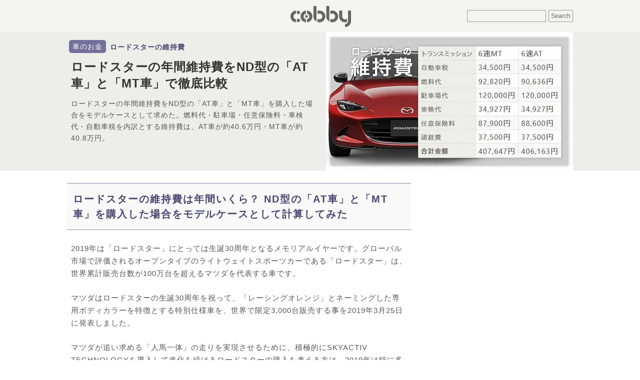

--- FILE ---
content_type: text/html; charset=UTF-8
request_url: https://cobby.jp/roadstar-annualcost.html
body_size: 28045
content:

<!DOCTYPE html>
<html lang="ja">
<head>
<meta charset="UTF-8">
<title>ロードスターの年間維持費をND型の「AT車」と「MT車」で徹底比較 - COBBY</title>
<link rel="shortcut icon" href="https://cobby.jp/favicon.ico">
<link rel="apple-touch-icon-precomposed" href="https://cobby.jp/apple-touch-icon-precomposed.png">
<meta property="og:locale" content="ja_JP">
<meta name='robots' content='max-image-preview:large' />
<meta name="description"  content="ロードスター（ND型）の年間維持費をAT車・MT車で徹底比較。AT車は約40.6万円、MT車は約40.8万円で、燃料代や保険料、駐車場代などの内訳を詳しく解説。2025年には35周年記念モデルや限定200台の「12R」など特別仕様車が登場し、注目を集めています。また、2025年モデルの一部に制御モジュールの不具合が発覚し、納車が一時停止されるなど、最新のリコール情報も掲載。購入前に知っておきたい情報が満載です。" />

<meta name="keywords"  content="ロードスター,維持費" />

<link rel="canonical" href="https://cobby.jp/roadstar-annualcost.html" />
<meta property="og:title" content="ロードスターの年間維持費をND型の「AT車」と「MT車」で徹底比較" />
<meta property="og:type" content="article" />
<meta property="og:url" content="https://cobby.jp/roadstar-annualcost.html" />
<meta property="og:image" content="https://cobby.jp/wp-content/uploads/2019/04/roadstar-annualcost-main.jpg" />
<meta property="og:site_name" content="COBBY" />
<meta property="fb:app_id" content="720843561637574" />
<meta property="article:published_time" content="2019-04-03T07:50:00Z" />
<meta property="article:modified_time" content="2025-05-16T08:55:25Z" />
<meta name="twitter:card" content="summary_large_image" />
<meta name="twitter:site" content="@cobby_jp" />
<meta name="twitter:domain" content="cobby.jp" />
<meta name="twitter:title" content="ロードスターの年間維持費をND型の「AT車」と「MT車」で徹底比較" />
<meta property="og:image:width" content="494" /><meta property="og:image:height" content="278" />
<link rel="amphtml" href="https://cobby.jp/roadstar-annualcost.html?amp=1">
<style>
html,body,div,span,object,iframe,h1,h2,h3,h4,h5,h6,p,blockquote,pre,abbr,address,cite,code,del,dfn,em,img,ins,kbd,q,samp,small,strong,sub,sup,var,b,i,dl,dt,dd,ol,ul,li,fieldset,form,label,legend,table,caption,tbody,tfoot,thead,tr,th,td,article,aside,canvas,details,figcaption,figure,footer,header,hgroup,menu,nav,section,summary,time,mark,audio,video{margin:0;padding:0;border:0;outline:0;font-size:100%;vertical-align:baseline;background:transparent}article,aside,details,figcaption,figure,footer,header,hgroup,menu,nav,section{display:block}ul,ol{list-style:none}a{margin:0;padding:0;font-size:100%;vertical-align:baseline;background:transparent;color:inherit}table{border-collapse:collapse;border-spacing:0}input,select{vertical-align:middle;border:1px solid #999;color:#666;padding:4px;font-size:12px;background-color:#f4f4f2}img{vertical-align:top;font-size:0;line-height:0;max-width:100%;height:auto}.clearfix:after{visibility:hidden;display:block;font-size:0;content:"";clear:both;height:0}html,body{height:100%}body{font-family:-apple-system,BlinkMacSystemFont,"Helvetica Neue","Segoe UI",Hiragino Kaku Gothic ProN,"ヒラギノ角ゴ ProN W3",Arial,"メイリオ",Meiryo,sans-serif;color:#555;font-size:15px;line-height:1;background-color:#fff}#wrapper{letter-spacing:1px;margin-bottom:24px}#header-top{background-color:#F4F4F2;width:100%;height:64px}.category #header-top,.page #header-top,.search #header-top,.error404 #header-top{margin-bottom:24px}#header-top-wrapper{width:1024px;position:relative;box-sizing:border-box;padding:0 6px;margin:0 auto}#header-right{position:absolute;top:50%;right:6px;transform:translateY(-50%)}#header-center{text-align:center}#header-bottom{margin-bottom:24px;background-color:#edeee9}h1{color:#333}.contents{width:1024px;margin:0 auto;padding:0 6px;box-sizing:border-box;display:flex;justify-content:space-between;align-content:flex-start}.navi-contents{margin-left:24px;flex:0 0 300px}.navi-contents>*:last-child{margin-bottom:0}#leftside-area{width:688px}.main-container{width:688px;flex:0 0 auto;display:inline-flex;justify-content:space-between;align-content:flex-start}.main-content{flex:0 1 auto;width:100%}.category-menu-container{margin-right:16px;flex:0 0 120px}.category-menu-inner{position:-webkit-sticky;position:sticky;top:0}.menu-side-menu-container .menu-item{height:36px;display:table;font-size:12px;line-height:1.3;width:100%}.menu-side-menu-container .menu-item a{padding:0 8px;text-decoration:none;display:table-cell;vertical-align:middle}.menu-side-menu-container .current-menu-item{background-color:#f4f4f2;font-weight:700}.post{width:100%;border-bottom:1px dotted #e7e7e7;padding:8px 0 4px;display:flex;justify-content:space-between;flex-direction:row-reverse;align-content:flex-start}.thumb,.ranking-thumbnail-box,.category-new-thumbnail-box{margin-right:8px;flex:0 0 100px;height:56px;background-color:#f4f4f2;background-image:url(https://cobby.jp/wp-content/themes/base-m/images/logo.png);background-size:60% auto;background-position:center center;background-repeat:no-repeat}.wrapper{flex:0 1 auto}.sidebar-ranking,.category-list,.category-new{border-bottom:1px solid #eee;margin-bottom:24px}.sidebar-ranking:before,.topics-list-head{line-height:1.3;font-size:14px;font-weight:700;display:block;color:#666;margin:4px 0 6px}.topics-list-head{margin:6px 6px}.sidebar-ranking:before{content:"人気記事ランキング"}.category-ranking:before{content:"このカテゴリーの人気記事"}.ranking-list li{counter-increment:mycount;position:relative;display:flex;flex-direction:row-reverse;border-top:1px solid#eee;padding-top:6px;padding-bottom:6px}.ranking-list li:nth-child(2n+1){background:#f9f9f9}.ranking-title-box{font-size:14px;line-height:1.3;padding-right:4px}.ranking-title{text-decoration:none}.ranking-thumbnail-box a:before{content:counter(mycount);position:absolute;top:0;left:0;text-align:center;opacity:.8;width:21px;height:17px;line-height:1.6;font-family:'Trebuchet MS',sans-serif;font-weight:700;font-size:12px;color:#fff;background-color:#6c6294;z-index:1;margin-top:6px}.lazyimg{opacity:0;visibility:hidden}#header-bottom-wrapper{background-color:#EDEEE9}#header-bottom{width:1012px;margin:0 auto 24px;display:flex;justify-content:space-between;align-content:flex-start}#header-bottom-left{position:relative;margin:16px 0;width:500px}.header-cat{display:inline-block;float:left;padding:4px 7px 4px;border-radius:5px;margin:0 0 6px 4px;background-color:#74709A;color:#fff;font-size:14px;line-height:1.3}.header-cat a{text-decoration:none}.sub-title{padding:5px 8px 2px;line-height:1.3;display:inline-block;font-size:14px;color:#494573}.sub-title a{text-decoration:none}h1{clear:both;font-size:24px;line-height:1.4;padding:5px 0;margin-bottom:8px;margin-left:8px;color:#333}h1 a{text-decoration:none}.single-title-donyu{line-height:1.7;font-size:14px;margin-left:8px}#eyecatch{width:494px;height:278px;background-size:110% 110%;background-position:center center}.eyecatch-image{opacity:0;animation:fadeIn 2s ease 1.2s 1 normal forwards;-webkit-animation:fadeIn 2s ease 1.2s 1 normal forwards}@keyframes fadeIn{0%{opacity:0}100%{opacity:1}}@-webkit-keyframes fadeIn{0%{opacity:0}100%{opacity:1}}.main-article{flex:0 0 auto}.main-article p{line-height:1.7;margin:0 0 24px;padding:0 8px}.main-article .yokonaga-img{clear:both;position:relative;display:inline-block;min-width:300px;margin:0 0 24px;padding:0}.main-article h2{font-size:20px;line-height:1.5;letter-spacing:.1em;clear:both;color:#494573;background-color:#f9f9f9;border-top:1px solid #8e87aa;border-bottom:1px solid #8e87aa;padding:16px 12px;margin:0 0 24px}.main-article h3{font-size:18px;line-height:1.5;color:#fff;background-color:#74709a;clear:both;padding:8px;margin:0 0 20px}.msg-wrap {background-image: url("./wp-content/themes/base-m/images/msg-back.png"); background-repeat: repeat-x;background-color: #74709a;}.msg-text { font-size: 10px; color: #fff; text-align: right; line-height: 32px; max-width: 1012px; margin: 0 auto;white-space: nowrap;}</style>
<!-- Google Tag Manager -->
<script>(function(w,d,s,l,i){w[l]=w[l]||[];w[l].push({'gtm.start':
new Date().getTime(),event:'gtm.js'});var f=d.getElementsByTagName(s)[0],
j=d.createElement(s),dl=l!='dataLayer'?'&l='+l:'';j.async=true;j.src=
'https://www.googletagmanager.com/gtm.js?id='+i+dl;f.parentNode.insertBefore(j,f);
})(window,document,'script','dataLayer','GTM-NF4T7Q3');</script>
<!-- End Google Tag Manager --><link rel="preload" href="https://cobby.jp/wp-content/uploads/2019/04/roadstar-annualcost-eyecatch-100x56.jpg" as="image">
<style>
  #eyecatch {
    background-image: url("https://cobby.jp/wp-content/uploads/2019/04/roadstar-annualcost-eyecatch-100x56.jpg");
  }
</style>

<script async src="https://pagead2.googlesyndication.com/pagead/js/adsbygoogle.js?client=ca-pub-0486592574612106" crossorigin="anonymous"></script>
<script>
     (adsbygoogle = window.adsbygoogle || []).push({
          google_ad_client: "ca-pub-0486592574612106",
          enable_page_level_ads: true
     });
</script>

<script async src="https://fundingchoicesmessages.google.com/i/pub-0486592574612106?ers=1" nonce="MJt5stkPvV-um-jL74l_9g"></script><script nonce="MJt5stkPvV-um-jL74l_9g">(function() {function signalGooglefcPresent() {if (!window.frames['googlefcPresent']) {if (document.body) {const iframe = document.createElement('iframe'); iframe.style = 'width: 0; height: 0; border: none; z-index: -1000; left: -1000px; top: -1000px;'; iframe.style.display = 'none'; iframe.name = 'googlefcPresent'; document.body.appendChild(iframe);} else {setTimeout(signalGooglefcPresent, 0);}}}signalGooglefcPresent();})();</script>
<script>(function(){'use strict';function aa(a){var b=0;return function(){return b<a.length?{done:!1,value:a[b++]}:{done:!0}}}var ba="function"==typeof Object.defineProperties?Object.defineProperty:function(a,b,c){if(a==Array.prototype||a==Object.prototype)return a;a[b]=c.value;return a};
function ca(a){a=["object"==typeof globalThis&&globalThis,a,"object"==typeof window&&window,"object"==typeof self&&self,"object"==typeof global&&global];for(var b=0;b<a.length;++b){var c=a[b];if(c&&c.Math==Math)return c}throw Error("Cannot find global object");}var da=ca(this);function k(a,b){if(b)a:{var c=da;a=a.split(".");for(var d=0;d<a.length-1;d++){var e=a[d];if(!(e in c))break a;c=c[e]}a=a[a.length-1];d=c[a];b=b(d);b!=d&&null!=b&&ba(c,a,{configurable:!0,writable:!0,value:b})}}
function ea(a){return a.raw=a}function m(a){var b="undefined"!=typeof Symbol&&Symbol.iterator&&a[Symbol.iterator];if(b)return b.call(a);if("number"==typeof a.length)return{next:aa(a)};throw Error(String(a)+" is not an iterable or ArrayLike");}function fa(a){for(var b,c=[];!(b=a.next()).done;)c.push(b.value);return c}var ha="function"==typeof Object.create?Object.create:function(a){function b(){}b.prototype=a;return new b},n;
if("function"==typeof Object.setPrototypeOf)n=Object.setPrototypeOf;else{var q;a:{var ia={a:!0},ja={};try{ja.__proto__=ia;q=ja.a;break a}catch(a){}q=!1}n=q?function(a,b){a.__proto__=b;if(a.__proto__!==b)throw new TypeError(a+" is not extensible");return a}:null}var ka=n;
function r(a,b){a.prototype=ha(b.prototype);a.prototype.constructor=a;if(ka)ka(a,b);else for(var c in b)if("prototype"!=c)if(Object.defineProperties){var d=Object.getOwnPropertyDescriptor(b,c);d&&Object.defineProperty(a,c,d)}else a[c]=b[c];a.A=b.prototype}function la(){for(var a=Number(this),b=[],c=a;c<arguments.length;c++)b[c-a]=arguments[c];return b}k("Number.MAX_SAFE_INTEGER",function(){return 9007199254740991});
k("Number.isFinite",function(a){return a?a:function(b){return"number"!==typeof b?!1:!isNaN(b)&&Infinity!==b&&-Infinity!==b}});k("Number.isInteger",function(a){return a?a:function(b){return Number.isFinite(b)?b===Math.floor(b):!1}});k("Number.isSafeInteger",function(a){return a?a:function(b){return Number.isInteger(b)&&Math.abs(b)<=Number.MAX_SAFE_INTEGER}});
k("Math.trunc",function(a){return a?a:function(b){b=Number(b);if(isNaN(b)||Infinity===b||-Infinity===b||0===b)return b;var c=Math.floor(Math.abs(b));return 0>b?-c:c}});k("Object.is",function(a){return a?a:function(b,c){return b===c?0!==b||1/b===1/c:b!==b&&c!==c}});k("Array.prototype.includes",function(a){return a?a:function(b,c){var d=this;d instanceof String&&(d=String(d));var e=d.length;c=c||0;for(0>c&&(c=Math.max(c+e,0));c<e;c++){var f=d[c];if(f===b||Object.is(f,b))return!0}return!1}});
k("String.prototype.includes",function(a){return a?a:function(b,c){if(null==this)throw new TypeError("The 'this' value for String.prototype.includes must not be null or undefined");if(b instanceof RegExp)throw new TypeError("First argument to String.prototype.includes must not be a regular expression");return-1!==this.indexOf(b,c||0)}});/*

 Copyright The Closure Library Authors.
 SPDX-License-Identifier: Apache-2.0
*/
var t=this||self;function v(a){return a};var w,x;a:{for(var ma=["CLOSURE_FLAGS"],y=t,z=0;z<ma.length;z++)if(y=y[ma[z]],null==y){x=null;break a}x=y}var na=x&&x[610401301];w=null!=na?na:!1;var A,oa=t.navigator;A=oa?oa.userAgentData||null:null;function B(a){return w?A?A.brands.some(function(b){return(b=b.brand)&&-1!=b.indexOf(a)}):!1:!1}function C(a){var b;a:{if(b=t.navigator)if(b=b.userAgent)break a;b=""}return-1!=b.indexOf(a)};function D(){return w?!!A&&0<A.brands.length:!1}function E(){return D()?B("Chromium"):(C("Chrome")||C("CriOS"))&&!(D()?0:C("Edge"))||C("Silk")};var pa=D()?!1:C("Trident")||C("MSIE");!C("Android")||E();E();C("Safari")&&(E()||(D()?0:C("Coast"))||(D()?0:C("Opera"))||(D()?0:C("Edge"))||(D()?B("Microsoft Edge"):C("Edg/"))||D()&&B("Opera"));var qa={},F=null;var ra="undefined"!==typeof Uint8Array,sa=!pa&&"function"===typeof btoa;function G(){return"function"===typeof BigInt};var H=0,I=0;function ta(a){var b=0>a;a=Math.abs(a);var c=a>>>0;a=Math.floor((a-c)/4294967296);b&&(c=m(ua(c,a)),b=c.next().value,a=c.next().value,c=b);H=c>>>0;I=a>>>0}function va(a,b){b>>>=0;a>>>=0;if(2097151>=b)var c=""+(4294967296*b+a);else G()?c=""+(BigInt(b)<<BigInt(32)|BigInt(a)):(c=(a>>>24|b<<8)&16777215,b=b>>16&65535,a=(a&16777215)+6777216*c+6710656*b,c+=8147497*b,b*=2,1E7<=a&&(c+=Math.floor(a/1E7),a%=1E7),1E7<=c&&(b+=Math.floor(c/1E7),c%=1E7),c=b+wa(c)+wa(a));return c}
function wa(a){a=String(a);return"0000000".slice(a.length)+a}function ua(a,b){b=~b;a?a=~a+1:b+=1;return[a,b]};var J;J="function"===typeof Symbol&&"symbol"===typeof Symbol()?Symbol():void 0;var xa=J?function(a,b){a[J]|=b}:function(a,b){void 0!==a.g?a.g|=b:Object.defineProperties(a,{g:{value:b,configurable:!0,writable:!0,enumerable:!1}})},K=J?function(a){return a[J]|0}:function(a){return a.g|0},L=J?function(a){return a[J]}:function(a){return a.g},M=J?function(a,b){a[J]=b;return a}:function(a,b){void 0!==a.g?a.g=b:Object.defineProperties(a,{g:{value:b,configurable:!0,writable:!0,enumerable:!1}});return a};function ya(a,b){M(b,(a|0)&-14591)}function za(a,b){M(b,(a|34)&-14557)}
function Aa(a){a=a>>14&1023;return 0===a?536870912:a};var N={},Ba={};function Ca(a){return!(!a||"object"!==typeof a||a.g!==Ba)}function Da(a){return null!==a&&"object"===typeof a&&!Array.isArray(a)&&a.constructor===Object}function P(a,b,c){if(!Array.isArray(a)||a.length)return!1;var d=K(a);if(d&1)return!0;if(!(b&&(Array.isArray(b)?b.includes(c):b.has(c))))return!1;M(a,d|1);return!0}Object.freeze(new function(){});Object.freeze(new function(){});var Ea=/^-?([1-9][0-9]*|0)(\.[0-9]+)?$/;var Q;function Fa(a,b){Q=b;a=new a(b);Q=void 0;return a}
function R(a,b,c){null==a&&(a=Q);Q=void 0;if(null==a){var d=96;c?(a=[c],d|=512):a=[];b&&(d=d&-16760833|(b&1023)<<14)}else{if(!Array.isArray(a))throw Error();d=K(a);if(d&64)return a;d|=64;if(c&&(d|=512,c!==a[0]))throw Error();a:{c=a;var e=c.length;if(e){var f=e-1;if(Da(c[f])){d|=256;b=f-(+!!(d&512)-1);if(1024<=b)throw Error();d=d&-16760833|(b&1023)<<14;break a}}if(b){b=Math.max(b,e-(+!!(d&512)-1));if(1024<b)throw Error();d=d&-16760833|(b&1023)<<14}}}M(a,d);return a};function Ga(a){switch(typeof a){case "number":return isFinite(a)?a:String(a);case "boolean":return a?1:0;case "object":if(a)if(Array.isArray(a)){if(P(a,void 0,0))return}else if(ra&&null!=a&&a instanceof Uint8Array){if(sa){for(var b="",c=0,d=a.length-10240;c<d;)b+=String.fromCharCode.apply(null,a.subarray(c,c+=10240));b+=String.fromCharCode.apply(null,c?a.subarray(c):a);a=btoa(b)}else{void 0===b&&(b=0);if(!F){F={};c="ABCDEFGHIJKLMNOPQRSTUVWXYZabcdefghijklmnopqrstuvwxyz0123456789".split("");d=["+/=",
"+/","-_=","-_.","-_"];for(var e=0;5>e;e++){var f=c.concat(d[e].split(""));qa[e]=f;for(var g=0;g<f.length;g++){var h=f[g];void 0===F[h]&&(F[h]=g)}}}b=qa[b];c=Array(Math.floor(a.length/3));d=b[64]||"";for(e=f=0;f<a.length-2;f+=3){var l=a[f],p=a[f+1];h=a[f+2];g=b[l>>2];l=b[(l&3)<<4|p>>4];p=b[(p&15)<<2|h>>6];h=b[h&63];c[e++]=g+l+p+h}g=0;h=d;switch(a.length-f){case 2:g=a[f+1],h=b[(g&15)<<2]||d;case 1:a=a[f],c[e]=b[a>>2]+b[(a&3)<<4|g>>4]+h+d}a=c.join("")}return a}}return a};function Ha(a,b,c){a=Array.prototype.slice.call(a);var d=a.length,e=b&256?a[d-1]:void 0;d+=e?-1:0;for(b=b&512?1:0;b<d;b++)a[b]=c(a[b]);if(e){b=a[b]={};for(var f in e)Object.prototype.hasOwnProperty.call(e,f)&&(b[f]=c(e[f]))}return a}function Ia(a,b,c,d,e){if(null!=a){if(Array.isArray(a))a=P(a,void 0,0)?void 0:e&&K(a)&2?a:Ja(a,b,c,void 0!==d,e);else if(Da(a)){var f={},g;for(g in a)Object.prototype.hasOwnProperty.call(a,g)&&(f[g]=Ia(a[g],b,c,d,e));a=f}else a=b(a,d);return a}}
function Ja(a,b,c,d,e){var f=d||c?K(a):0;d=d?!!(f&32):void 0;a=Array.prototype.slice.call(a);for(var g=0;g<a.length;g++)a[g]=Ia(a[g],b,c,d,e);c&&c(f,a);return a}function Ka(a){return a.s===N?a.toJSON():Ga(a)};function La(a,b,c){c=void 0===c?za:c;if(null!=a){if(ra&&a instanceof Uint8Array)return b?a:new Uint8Array(a);if(Array.isArray(a)){var d=K(a);if(d&2)return a;b&&(b=0===d||!!(d&32)&&!(d&64||!(d&16)));return b?M(a,(d|34)&-12293):Ja(a,La,d&4?za:c,!0,!0)}a.s===N&&(c=a.h,d=L(c),a=d&2?a:Fa(a.constructor,Ma(c,d,!0)));return a}}function Ma(a,b,c){var d=c||b&2?za:ya,e=!!(b&32);a=Ha(a,b,function(f){return La(f,e,d)});xa(a,32|(c?2:0));return a};function Na(a,b){a=a.h;return Oa(a,L(a),b)}function Oa(a,b,c,d){if(-1===c)return null;if(c>=Aa(b)){if(b&256)return a[a.length-1][c]}else{var e=a.length;if(d&&b&256&&(d=a[e-1][c],null!=d))return d;b=c+(+!!(b&512)-1);if(b<e)return a[b]}}function Pa(a,b,c,d,e){var f=Aa(b);if(c>=f||e){var g=b;if(b&256)e=a[a.length-1];else{if(null==d)return;e=a[f+(+!!(b&512)-1)]={};g|=256}e[c]=d;c<f&&(a[c+(+!!(b&512)-1)]=void 0);g!==b&&M(a,g)}else a[c+(+!!(b&512)-1)]=d,b&256&&(a=a[a.length-1],c in a&&delete a[c])}
function Qa(a,b){var c=Ra;var d=void 0===d?!1:d;var e=a.h;var f=L(e),g=Oa(e,f,b,d);if(null!=g&&"object"===typeof g&&g.s===N)c=g;else if(Array.isArray(g)){var h=K(g),l=h;0===l&&(l|=f&32);l|=f&2;l!==h&&M(g,l);c=new c(g)}else c=void 0;c!==g&&null!=c&&Pa(e,f,b,c,d);e=c;if(null==e)return e;a=a.h;f=L(a);f&2||(g=e,c=g.h,h=L(c),g=h&2?Fa(g.constructor,Ma(c,h,!1)):g,g!==e&&(e=g,Pa(a,f,b,e,d)));return e}function Sa(a,b){a=Na(a,b);return null==a||"string"===typeof a?a:void 0}
function Ta(a,b){var c=void 0===c?0:c;a=Na(a,b);if(null!=a)if(b=typeof a,"number"===b?Number.isFinite(a):"string"!==b?0:Ea.test(a))if("number"===typeof a){if(a=Math.trunc(a),!Number.isSafeInteger(a)){ta(a);b=H;var d=I;if(a=d&2147483648)b=~b+1>>>0,d=~d>>>0,0==b&&(d=d+1>>>0);b=4294967296*d+(b>>>0);a=a?-b:b}}else if(b=Math.trunc(Number(a)),Number.isSafeInteger(b))a=String(b);else{if(b=a.indexOf("."),-1!==b&&(a=a.substring(0,b)),!("-"===a[0]?20>a.length||20===a.length&&-922337<Number(a.substring(0,7)):
19>a.length||19===a.length&&922337>Number(a.substring(0,6)))){if(16>a.length)ta(Number(a));else if(G())a=BigInt(a),H=Number(a&BigInt(4294967295))>>>0,I=Number(a>>BigInt(32)&BigInt(4294967295));else{b=+("-"===a[0]);I=H=0;d=a.length;for(var e=b,f=(d-b)%6+b;f<=d;e=f,f+=6)e=Number(a.slice(e,f)),I*=1E6,H=1E6*H+e,4294967296<=H&&(I+=Math.trunc(H/4294967296),I>>>=0,H>>>=0);b&&(b=m(ua(H,I)),a=b.next().value,b=b.next().value,H=a,I=b)}a=H;b=I;b&2147483648?G()?a=""+(BigInt(b|0)<<BigInt(32)|BigInt(a>>>0)):(b=
m(ua(a,b)),a=b.next().value,b=b.next().value,a="-"+va(a,b)):a=va(a,b)}}else a=void 0;return null!=a?a:c}function S(a,b){a=Sa(a,b);return null!=a?a:""};function T(a,b,c){this.h=R(a,b,c)}T.prototype.toJSON=function(){return Ua(this,Ja(this.h,Ka,void 0,void 0,!1),!0)};T.prototype.s=N;T.prototype.toString=function(){return Ua(this,this.h,!1).toString()};
function Ua(a,b,c){var d=a.constructor.v,e=L(c?a.h:b);a=b.length;if(!a)return b;var f;if(Da(c=b[a-1])){a:{var g=c;var h={},l=!1,p;for(p in g)if(Object.prototype.hasOwnProperty.call(g,p)){var u=g[p];if(Array.isArray(u)){var jb=u;if(P(u,d,+p)||Ca(u)&&0===u.size)u=null;u!=jb&&(l=!0)}null!=u?h[p]=u:l=!0}if(l){for(var O in h){g=h;break a}g=null}}g!=c&&(f=!0);a--}for(p=+!!(e&512)-1;0<a;a--){O=a-1;c=b[O];O-=p;if(!(null==c||P(c,d,O)||Ca(c)&&0===c.size))break;var kb=!0}if(!f&&!kb)return b;b=Array.prototype.slice.call(b,
0,a);g&&b.push(g);return b};function Va(a){return function(b){if(null==b||""==b)b=new a;else{b=JSON.parse(b);if(!Array.isArray(b))throw Error(void 0);xa(b,32);b=Fa(a,b)}return b}};function Wa(a){this.h=R(a)}r(Wa,T);var Xa=Va(Wa);var U;function V(a){this.g=a}V.prototype.toString=function(){return this.g+""};var Ya={};function Za(a){if(void 0===U){var b=null;var c=t.trustedTypes;if(c&&c.createPolicy){try{b=c.createPolicy("goog#html",{createHTML:v,createScript:v,createScriptURL:v})}catch(d){t.console&&t.console.error(d.message)}U=b}else U=b}a=(b=U)?b.createScriptURL(a):a;return new V(a,Ya)};function $a(){return Math.floor(2147483648*Math.random()).toString(36)+Math.abs(Math.floor(2147483648*Math.random())^Date.now()).toString(36)};function ab(a,b){b=String(b);"application/xhtml+xml"===a.contentType&&(b=b.toLowerCase());return a.createElement(b)}function bb(a){this.g=a||t.document||document};/*

 SPDX-License-Identifier: Apache-2.0
*/
function cb(a,b){a.src=b instanceof V&&b.constructor===V?b.g:"type_error:TrustedResourceUrl";var c,d;(c=(b=null==(d=(c=(a.ownerDocument&&a.ownerDocument.defaultView||window).document).querySelector)?void 0:d.call(c,"script[nonce]"))?b.nonce||b.getAttribute("nonce")||"":"")&&a.setAttribute("nonce",c)};function db(a){a=void 0===a?document:a;return a.createElement("script")};function eb(a,b,c,d,e,f){try{var g=a.g,h=db(g);h.async=!0;cb(h,b);g.head.appendChild(h);h.addEventListener("load",function(){e();d&&g.head.removeChild(h)});h.addEventListener("error",function(){0<c?eb(a,b,c-1,d,e,f):(d&&g.head.removeChild(h),f())})}catch(l){f()}};var fb=t.atob("aHR0cHM6Ly93d3cuZ3N0YXRpYy5jb20vaW1hZ2VzL2ljb25zL21hdGVyaWFsL3N5c3RlbS8xeC93YXJuaW5nX2FtYmVyXzI0ZHAucG5n"),gb=t.atob("WW91IGFyZSBzZWVpbmcgdGhpcyBtZXNzYWdlIGJlY2F1c2UgYWQgb3Igc2NyaXB0IGJsb2NraW5nIHNvZnR3YXJlIGlzIGludGVyZmVyaW5nIHdpdGggdGhpcyBwYWdlLg=="),hb=t.atob("RGlzYWJsZSBhbnkgYWQgb3Igc2NyaXB0IGJsb2NraW5nIHNvZnR3YXJlLCB0aGVuIHJlbG9hZCB0aGlzIHBhZ2Uu");function ib(a,b,c){this.i=a;this.u=b;this.o=c;this.g=null;this.j=[];this.m=!1;this.l=new bb(this.i)}
function lb(a){if(a.i.body&&!a.m){var b=function(){mb(a);t.setTimeout(function(){nb(a,3)},50)};eb(a.l,a.u,2,!0,function(){t[a.o]||b()},b);a.m=!0}}
function mb(a){for(var b=W(1,5),c=0;c<b;c++){var d=X(a);a.i.body.appendChild(d);a.j.push(d)}b=X(a);b.style.bottom="0";b.style.left="0";b.style.position="fixed";b.style.width=W(100,110).toString()+"%";b.style.zIndex=W(2147483544,2147483644).toString();b.style.backgroundColor=ob(249,259,242,252,219,229);b.style.boxShadow="0 0 12px #888";b.style.color=ob(0,10,0,10,0,10);b.style.display="flex";b.style.justifyContent="center";b.style.fontFamily="Roboto, Arial";c=X(a);c.style.width=W(80,85).toString()+
"%";c.style.maxWidth=W(750,775).toString()+"px";c.style.margin="24px";c.style.display="flex";c.style.alignItems="flex-start";c.style.justifyContent="center";d=ab(a.l.g,"IMG");d.className=$a();d.src=fb;d.alt="Warning icon";d.style.height="24px";d.style.width="24px";d.style.paddingRight="16px";var e=X(a),f=X(a);f.style.fontWeight="bold";f.textContent=gb;var g=X(a);g.textContent=hb;Y(a,e,f);Y(a,e,g);Y(a,c,d);Y(a,c,e);Y(a,b,c);a.g=b;a.i.body.appendChild(a.g);b=W(1,5);for(c=0;c<b;c++)d=X(a),a.i.body.appendChild(d),
a.j.push(d)}function Y(a,b,c){for(var d=W(1,5),e=0;e<d;e++){var f=X(a);b.appendChild(f)}b.appendChild(c);c=W(1,5);for(d=0;d<c;d++)e=X(a),b.appendChild(e)}function W(a,b){return Math.floor(a+Math.random()*(b-a))}function ob(a,b,c,d,e,f){return"rgb("+W(Math.max(a,0),Math.min(b,255)).toString()+","+W(Math.max(c,0),Math.min(d,255)).toString()+","+W(Math.max(e,0),Math.min(f,255)).toString()+")"}function X(a){a=ab(a.l.g,"DIV");a.className=$a();return a}
function nb(a,b){0>=b||null!=a.g&&0!==a.g.offsetHeight&&0!==a.g.offsetWidth||(pb(a),mb(a),t.setTimeout(function(){nb(a,b-1)},50))}function pb(a){for(var b=m(a.j),c=b.next();!c.done;c=b.next())(c=c.value)&&c.parentNode&&c.parentNode.removeChild(c);a.j=[];(b=a.g)&&b.parentNode&&b.parentNode.removeChild(b);a.g=null};function qb(a,b,c,d,e){function f(l){document.body?g(document.body):0<l?t.setTimeout(function(){f(l-1)},e):b()}function g(l){l.appendChild(h);t.setTimeout(function(){h?(0!==h.offsetHeight&&0!==h.offsetWidth?b():a(),h.parentNode&&h.parentNode.removeChild(h)):a()},d)}var h=rb(c);f(3)}function rb(a){var b=document.createElement("div");b.className=a;b.style.width="1px";b.style.height="1px";b.style.position="absolute";b.style.left="-10000px";b.style.top="-10000px";b.style.zIndex="-10000";return b};function Ra(a){this.h=R(a)}r(Ra,T);function sb(a){this.h=R(a)}r(sb,T);var tb=Va(sb);function ub(a){var b=la.apply(1,arguments);if(0===b.length)return Za(a[0]);for(var c=a[0],d=0;d<b.length;d++)c+=encodeURIComponent(b[d])+a[d+1];return Za(c)};function vb(a){if(!a)return null;a=Sa(a,4);var b;null===a||void 0===a?b=null:b=Za(a);return b};var wb=ea([""]),xb=ea([""]);function yb(a,b){this.m=a;this.o=new bb(a.document);this.g=b;this.j=S(this.g,1);this.u=vb(Qa(this.g,2))||ub(wb);this.i=!1;b=vb(Qa(this.g,13))||ub(xb);this.l=new ib(a.document,b,S(this.g,12))}yb.prototype.start=function(){zb(this)};
function zb(a){Ab(a);eb(a.o,a.u,3,!1,function(){a:{var b=a.j;var c=t.btoa(b);if(c=t[c]){try{var d=Xa(t.atob(c))}catch(e){b=!1;break a}b=b===Sa(d,1)}else b=!1}b?Z(a,S(a.g,14)):(Z(a,S(a.g,8)),lb(a.l))},function(){qb(function(){Z(a,S(a.g,7));lb(a.l)},function(){return Z(a,S(a.g,6))},S(a.g,9),Ta(a.g,10),Ta(a.g,11))})}function Z(a,b){a.i||(a.i=!0,a=new a.m.XMLHttpRequest,a.open("GET",b,!0),a.send())}function Ab(a){var b=t.btoa(a.j);a.m[b]&&Z(a,S(a.g,5))};(function(a,b){t[a]=function(){var c=la.apply(0,arguments);t[a]=function(){};b.call.apply(b,[null].concat(c instanceof Array?c:fa(m(c))))}})("__h82AlnkH6D91__",function(a){"function"===typeof window.atob&&(new yb(window,tb(window.atob(a)))).start()});}).call(this);

window.__h82AlnkH6D91__("[base64]/[base64]/[base64]/[base64]");</script>
</head>
<body id="gotop" class="post-template-default single single-post postid-45511 single-format-standard">
<!-- Google Tag Manager (noscript) -->
<noscript><iframe src="https://www.googletagmanager.com/ns.html?id=GTM-NF4T7Q3"
height="0" width="0" style="display:none;visibility:hidden"></iframe></noscript>
<!-- End Google Tag Manager (noscript) --><div id="wrapper">
<div id="header-top">
  <div id="header-top-wrapper">
    <div id="header-right">

<form role="search" method="get" id="searchform" action="https://cobby.jp/">
    <div><input type="text" value="" name="s" id="s" />
        <input type="submit" id="searchsubmit" value="Search" />
    </div>
</form></div>
    <div id="header-center">
	    <div id="header-logo"><a href="https://cobby.jp/"><img src="https://cobby.jp/wp-content/themes/base-m/images/logo.png" alt="COBBY"></a></div>
    </div>
  </div>
</div>

<div id="header-bottom-wrapper" class="single-head-area-color">
<div id="header-bottom" class="single-head-area-color">
<div id="header-bottom-left">
<div class="header-cat site-maincolor"><a href="https://cobby.jp/money/">車のお金</a></div>
<p class="sub-title"><strong>ロードスターの維持費</strong></p>
<h1>ロードスターの年間維持費をND型の「AT車」と「MT車」で徹底比較</h1>
<p class="single-title-donyu">ロードスターの年間維持費をND型の「AT車」と「MT車」を購入した場合をモデルケースとして求めた。燃料代・駐車場・任意保険料・車検代・自動車税を内訳とする維持費は、AT車が約40.6万円・MT車が約40.8万円。</p>
</div>
  	        <div id="eyecatch">
                <img src="https://cobby.jp/wp-content/uploads/2019/04/roadstar-annualcost-main.jpg" alt="ロードスターの年間維持費をND型の「AT車」と「MT車」で徹底比較" width="494" height="278" class="eyecatch-image" />
        </div>
    </div>
</div>

<div id="container" class="contents clearfix">

<div id="leftside-area">
<article id="main-article" class="main-article clearfix">
    <h2>ロードスターの維持費は年間いくら？ ND型の「AT車」と「MT車」を購入した場合をモデルケースとして計算してみた</h2>
<p>2019年は「ロードスター」にとっては生誕30周年となるメモリアルイヤーです。グローバル市場で評価されるオープンタイプのライトウェイトスポーツカーである「ロードスター」は、世界累計販売台数が100万台を超えるマツダを代表する車です。</p>
<p>マツダはロードスターの生誕30周年を祝って、「レーシングオレンジ」とネーミングした専用ボディカラーを特徴とする特別仕様車を、世界で限定3,000台販売する事を2019年3月25日に発表しました。</p>
<p>マツダが追い求める「人馬一体」の走りを実現させるために、積極的にSKYACTIV TECHNOLOGYを導入して進化を続けるロードスターの購入を考える方は、2019年は特に多いはず。</p>
<p>そこで今回は、ロードスターの「MT車」と「AT車」の年間維持費を知りたいと思っている方々の要望に応えるために、4代目ND型ロードスターのグレード「S Special Package」のMT車とAT車を購入した場合をモデルケースとして、各車の維持費を求めていきます。</p>
<div class="ad-bottom clearfix">
<script async src="https://pagead2.googlesyndication.com/pagead/js/adsbygoogle.js?client=ca-pub-0486592574612106" crossorigin="anonymous"></script>
<ins class="adsbygoogle"
     style="display:block; text-align:center;"
     data-ad-layout="in-article"
     data-ad-format="fluid"
     data-ad-client="ca-pub-0486592574612106"
     data-ad-slot="7082180268"></ins>
<script>
     (adsbygoogle = window.adsbygoogle || []).push({});
</script>
</div>
<h3>ND型ロードスターのグレード別 標準装備とAT車・MT車の特徴の違い</h3>
<p class="yokonaga-img"><img src="https://cobby.jp/wp-content/uploads/2019/04/roadstar-annualcost-01.jpg" alt="マツダロードスター"></p>
<p>現行モデルのND型ロードスターは、重さの要因なるエンジンルーム内のワイヤーパーツにアルミを用いるなどして、先代モデル（NC型）と比較すれば、100kgを超える軽量化を実現させています。</p>
<p>マツダの世界戦略車であるロードスターは、アクセルペダルを踏み込んだ瞬間にパワフルなトクルを発揮可能とするFR専用設計の「SKYACTIV‐G  1.5」や、各骨格を協調させる連続フレームワーク構造に、超高張力鋼板などの素材を組み合わせる「SKYACTIV‐BODY」等の先端技術を積極的に導入して、商品力を強化します。</p>
<p>グレード「S Special Package」と「S Leather Package」からラインナップするAT車の特徴は、操作性を向上させるためにステアリングシフトスイッチを備える、減速エネルギーを有効活用するi-ELOOP（アイ・イーループ）やアイドリングストップを効率的に行うi-stop（アイ・ストップ）を標準装備させて、低燃費を実現している事です。</p>
<p>一方のMT車の特徴は「SKYACTIV‐MT」を搭載させて、マシンを操作している手応えドライバーにより強く実感させる、スポーツカーの魅力である加速レスポンスを向上させている事です。</p>
<div class="scroll">
<table>
<caption>
グレード「S Special Package」の主要諸元
</caption>
<tr>
<th>機種名</th>
<td colspan="3">S Special Package</td>
</tr>
<tr>
<th>トランスミッション</th>
<td colspan="2">SKYACTIV‐MT 6MT</td>
<td>6EC‐AT</td>
</tr>
<tr>
<th>全長</th>
<td colspan="3">3,915mm</td>
</tr>
<tr>
<th>全幅</th>
<td colspan="3">1,735mm</td>
</tr>
<tr>
<th>全高</th>
<td colspan="3">1,235mm</td>
</tr>
<tr>
<th>ホイールベース</th>
<td colspan="3">2,310mm</td>
</tr>
<tr>
<th>最小回転半径</th>
<td colspan="3">4.7m</td>
</tr>
<tr>
<th>エンジン</th>
<td colspan="3">SKYACTIV‐G 1.5 水冷直列4気筒DOHC16バルブ</td>
</tr>
<tr>
<th>燃費（WLTCモード）</th>
<td>16.8km/L [17.4km/L]</td>
<td colspan="2">17. 2km/L</td>
</tr>
<tr>
<th>燃料</th>
<td colspan="3">無鉛プレミアムガソリン</td>
</tr>
<tr>
<th>乗車定員</th>
<td colspan="3">2名</td>
</tr>
<tr>
<th>車両重量</th>
<td>1,010kg［1,030kg］</td>
<td colspan="2">1,050kg</td>
</tr>
<tr>
<th>総排気量</th>
<td colspan="3">1.496L</td>
</tr>
<tr>
<th>タイヤサイズ</th>
<td colspan="3">195/50R16</td>
</tr>
</table>
</div>
<p class="chushaku">※[] : MT車にはオプション設定でi-ELOOPとi‐stopを追加設定した際の数値</p>
<p>ND型ロードスターのベーシックモデルにあたるグレード「S」は、デジタル情報によってスマートな運転をアシストするi‐DM（インテリジェント・ドライブ・マスター）や、夜間走行時の安全性に貢献するHBC（ハイ・ビーム・コントロールシステム）などを標準装備します。</p>
<p>環境性能にも配慮したハイグレードモデル「S Special Package」は、フルオートエアコンや7インチWVGAセンターディスプレイを追加装備します。MT車はトルクセンシング式スーパーLSDを標準装備させて、走行性能を引き上げます。</p>
<p>フラッグシップモデルにあたる「RS」は、インダクションサウンドエアハンサーやビルシュタイン社製ダンパー、大径ディスクブレーキ等の専用装備を充実させて、運転時の高揚感を可能な限り引き上げます。</p>

<h3>ND型ロードスター（S Special Package）の年間維持費は「MT車」が約40.8万円・「AT車」が約40.6万円</h3>
<p class="yokonaga-img"><img src="https://cobby.jp/wp-content/uploads/2019/04/roadstar-annualcost-02.jpg" alt="マツダロードスターのリアビュー"></p>
<p>ND型ロードスター（S Special Package）の年間維持費を、支払額が法律によって定められている自動車税、任意に条件設定して見積もった任意保険料などを内訳として概算してみました。結果「MT車」は407,647円・「AT車」は406,163円となりました。</p>
<div class="scroll">
<table>
<tr>
<th>機種名</th>
<td colspan="2">S Special Package</td>
</tr>
<tr>
<th>トランスミッション</th>
<td>6速MT</td>
<td>6速AT</td>
</tr>
<tr>
<th>自動車税</th>
<td>34,500円</td>
<td>34,500円</td>
</tr>
<tr>
<th>燃料代</th>
<td>92,820円</td>
<td>90,636円</td>
</tr>
<tr>
<th>駐車場代</th>
<td>120,000円</td>
<td>120,000円</td>
</tr>
<tr>
<th>車検代</th>
<td>34,927円</td>
<td>34,927円</td>
</tr>
<tr>
<th>任意保険料</th>
<td>87,900円</td>
<td>88,600円</td>
</tr>
<tr>
<th>諸経費</th>
<td>37,500円</td>
<td>37,500円</td>
</tr>
<tr>
<th><strong>合計金額</strong></th>
<td>407,647円</td>
<td>406,163円</td>
</tr>
</table>
</div>
<h4>税区分「1L超～1.5L以下」が適用されるロードスターの自動車税は34,500円</h4>
<p>車を所有していれば支払い義務の生じる自動車税は、軽自動車であれば一律負担ですが、普通車の場合には、総排気量が0.5L増えるにつれて税額を加算する仕組みを採用しています。ロードスターの総排気量は1.496Lであるため税区分「1L超～1.5L以下」が適用されるため、5月末までに支払わなければならない自動車税は34,500円となります。</p>
<p>自動車税は年度の途中に新規登録した場合には、新規登録をした翌月から翌年3月までの月割り分を支払う、エコカー減税が適用される車であれば新車登録の翌年度分については税が優遇される等の諸制度を設けていますが、煩雑化を避けるためにここではロードスターの自動車税は34,500円とします。</p>
<div class="scroll">
<table>
<caption>2019年10月以前に初回新規登録を受けた場合の自動車税</caption>
<tr>
<th>車の分類</th>
<th>総排気量</th>
<th>税額</th>
<th>税額（13年超）</th>
</tr>
<tr>
<th rowspan="10">自家用車</th>
<td>１.0L以下</td>
<td>29,500円</td>
<td>33,900円</td>
</tr>
<tr>
<td>１.0L超～1.5L以下</td>
<td>34,500円</td>
<td>39,600円</td>
</tr>
<tr>
<td>1.5L超～2.0L以下</td>
<td>39,500円</td>
<td>45,400円</td>
</tr>
<tr>
<td>2.0L超～2.5L以下</td>
<td>45,000円</td>
<td>51,700円</td>
</tr>
<tr>
<td>2.5L超～3.0L以下</td>
<td>51,000円</td>
<td>58,600円</td>
</tr>
<tr>
<td>3.0L超～3.5L以下</td>
<td>58,000円</td>
<td>66,700円</td>
</tr>
<tr>
<td>3.5L超～4.0L以下</td>
<td>66,500円</td>
<td>76,400円</td>
</tr>
<tr>
<td>4.0L超～4.5L以下</td>
<td>76,500円</td>
<td>87,900円</td>
</tr>
<tr>
<td>4.5L超～6.0L以下</td>
<td>88,000円</td>
<td>101,200円</td>
</tr>
<tr>
<td>6.0L超～</td>
<td>111,000円</td>
<td>127,600円</td>
</tr>
</table>
</div>

<div class="scroll">
<table>
<caption>2019年10月以降に初回新規登録を受けた場合の自動車税</caption>
<tr>
<th>車の分類</th>
<th>総排気量</th>
<th>税額</th>
</tr>
<tr>
<th rowspan="10">自家用車</th>
<td>１.0L以下</td>
<td>25,000円</td>
</tr>
<tr>
<td>１.0L超～1.5L以下</td>
<td>30,500円</td>
</tr>
<tr>
<td>1.5L超～2.0L以下</td>
<td>36,000円</td>
</tr>
<tr>
<td>2.0L超～2.5L以下</td>
<td>43,500円</td>
</tr>
<tr>
<td>2.5L超～3.0L以下</td>
<td>50,000円</td>
</tr>
<tr>
<td>3.0L超～3.5L以下</td>
<td>57,000円</td>
</tr>
<tr>
<td>3.5L超～4.0L以下</td>
<td>65,500円</td>
</tr>
<tr>
<td>4.0L超～4.5L以下</td>
<td>75,500円</td>
</tr>
<tr>
<td>4.5L超～6.0L以下</td>
<td>87,000円</td>
</tr>
<tr>
<td>6.0L超～</td>
<td>110,000円</td>
</tr>
</table>
</div>
<div class="ad-bottom clearfix">
<script async src="https://pagead2.googlesyndication.com/pagead/js/adsbygoogle.js?client=ca-pub-0486592574612106" crossorigin="anonymous"></script>
<ins class="adsbygoogle"
     style="display:block; text-align:center;"
     data-ad-layout="in-article"
     data-ad-format="fluid"
     data-ad-client="ca-pub-0486592574612106"
     data-ad-slot="5772968023"></ins>
<script>
     (adsbygoogle = window.adsbygoogle || []).push({});
</script>
</div>
<h4>年間走行距離を1万kmに設定すればロードスターの燃料代は「AT車」で9.1万円・「MT車」で9.3万円</h4>
<p class="yokonaga-img"><img src="https://cobby.jp/wp-content/uploads/2019/04/roadstar-annualcost-03.jpg" alt="古いタイプのガソリンスタンドとマツダロードスター"></p>
<p>ロードスターの各モデルの1年間にかかる燃料代は、道路事情や運転パターンだけではなくて経済状況などの外的な要因によっても変動してしまいますが、「燃費」「年間走行距離」「燃料価格」の3項目に数値を設定すれば概算できます。</p>
<div class="kyocho-area">
<p class="kyocho-title">年間走行距離の目安</p>
<ul class="kyocho-text">
<li><span class="line">通勤・通学（往復30km×120日×＝3,600km）</span></li>
<li><span class="line">週１度のお買い物（往復30km×52週＝1,560km）</span></li>
<li><span class="line">月１度のレジャー（往復400km×12回＝4,800km）</span></li>
<li><span class="line">3,600km+1,560km+4,800km＝9,960km</span></li>
</ul>
</div>
<p>モデルケースとして上記のように「ロードスター」でのドライブを通勤やプライベートタイムで満喫しているオーナーを想定します。年間走行距離は、計算のしやすさを意識して、9,960kmの端数を切り上げて10,000kmへと再設定して考えます。</p>
<p>任意に設定した年間走行距離（10,000km）をロードスターの燃費で割って求めた「年間燃料消費量」に、プレミアムガソリン（ハイオク）価格を掛ければ、ロードスターの年間燃料代の概算値は導けます。</p>
<div class="kyocho-area">
<p class="kyocho-title">ロードスターの年間燃料代（概算値）の算出法</p>
<p class="kyocho-title">年間燃料消費量</p>
<ul class="kyocho-text">
<li>「MT車」： 10,000km ÷ 16.8km/L ＝ 595L</li>
<li>「AT車」： 10,000km ÷ 17.2km/L = 581L</li>
<li>対物賠償は無制限</li>
<li>14等級</li>
<li>ゴールド免許保有</li>
</ul>
<p class="kyocho-title">1年間にかかる燃料代</p>
<ul class="kyocho-text">
<li>「MT車」： 595L × 156（円/L）＝ 92,820円 </li>
<li>「AT車」： 581L × 156（円/L）= 90,636円 </li>
</ul>
<p class="chushaku">※WLTCモードのカタログ燃費は実燃費に近いので「MT車」は16.8km/L、「AT車」が17.2km/Lの数値をそのまま適用する<br>
※ハイオク価格は1Lあたり156円と設定</p>
</div>
<p>上記のようにハイオク価格は156（円/L）・年間走行距離は10,000kmと任意に数値を設定してロードスター（S Special Package）の1年間にかかる燃料代を概算した結果、MT車は92,820円・AT車は90,636円となりました。</p>
<p>上記の金額を用いて判断すれば、i-ELOOPやi-stopを標準装備させて更なる低燃費を実現しているAT車の方が、2,184円リーズナブルである事を確認できます。</p>
<h4>モデルケースとして月極駐車場を1万円で借りているオーナー想定すれば「ロードスター」の1年間にかかる駐車場代は12万円</h4>
<p>COBBYは「ロードスター」の駐車場代を求めるにあたって、全国相場の1万円で月極駐車場を借りている方をモデルケースとして想定して12万円と計算しました。</p>
<p>駐車場代は年間維持費の内訳の中でも最も誤差が膨らみやすい項目です。自宅などに駐車スペースを用意している方であれば料金は掛からず、月極駐車場を借りている方同士であっても、地価の影響を強く受けるため、大都市と地方に住む方を比較すれば月換算でも数万円の開きが生じてしまうからです。</p>
<p>実費に近い金額を確認したいという方は、駐車場賃貸借契約書などに記載されている月極料金を用いて、ご自身で計算してみましょう。</p>
<div class="kyocho-area">
<p class="kyocho-title">全国主要都市の月極駐車場の相場</p>
<ul class="kyocho-text">
<li><span class="line">東京（23区）の相場：30,000円</span></li>
<li><span class="line">大阪市の相場：25,000円</span></li>
<li><span class="line">横浜市の相場：17,000円</span></li>
<li><span class="line">名古屋市の相場：11,000円</span></li>
<li><span class="line">福岡市の相場：11,000円</span></li>
<li><span class="line">札幌市の相場：10,000円</span></li>
<li><span class="line"><strong>全国の相場：10,000円</strong></span></li>
</ul>
</div>
<h4>ND型ロードスター（S Special Package）車検代は1年換算で考えれば約3.5万円</h4>
<p class="yokonaga-img"><img src="https://cobby.jp/wp-content/uploads/2019/04/roadstar-annualcost-04.jpg" alt="ボンネットを開けエンジンをチェックしている様子"></p>
<p>車検代は、自賠責保険などのように支払額が法律によって定められている法定費用と、ディーラーやカー用品店などの依頼場所によって請求額が異なる代行手数料・整備費用を合算すれば求まります。</p>
<div class="scroll">
<table>
<caption>
ND型ロードスター（S Special Package）の法定費用
</caption>
<tr>
<th>重量税</th>
<td>36,900円</td>
</tr>
<tr>
<th>自賠責保険</th>
<td>36,780円</td>
</tr>
<tr>
<th>印紙代</th>
<td>1,100円</td>
</tr>
<tr>
<th><strong>合計</strong></th>
<td><strong>74,780円</strong></td>
</tr>
</table>
</div>
<p>ロードスターの車検代は法定費用の合計額（74,780 円）に、代行手数料・整備費用を加えれば概算値を算出する事ができます。</p>
<p>代行手数料・整備費用を3万円と仮定すれば、ロードスターの車検代104,780円であると計算できます。</p>
<p>車検のタイミングは新車を購入した場合には3年後、継続審査を行う場合には2年周期でやってきます。今回はロードスターを新車で購入するケースを考えているため、先に求めた車検代（104,780円）は<strong>1年換算で考えれば34,927円</strong>となります。</p>
<h5>車両重量1,500kg以下の税区分が適用されるND型ロードスターを購入した場合の重量税は36,900円</h5>
<p>軽自動車であれば車検の有効期間に応じて一律で、普通車であれば車両重量が500kg増加するごとに税額を加算していく仕組みを導入している重量税は、本来は1年単位でかかってくる税金ですが、新車登録時・車検時に適用期間分を一括して支払うという制度体型を構築しています。</p>
<p>ここでは、ND型ロードスター（S Special Package）を新車で購入するというモデルケースを想定しているため、適用される税区分は車両重量1,500kg以下となり、新規検査の際に納めるべき重量税は36,900円となります。</p>
<p>ちなみに今回はモデルケースとしては扱いませんでしたが、車両重量が990kg のベーシックモデル「S」を新車で購入した場合の重量税は24,600円となります。</p>
<div class="scroll">
<table>
<caption>自動車重量税 車検の有効期間（3年）</caption>
<tr>
<th></th>
<th>エコカー外</th>
<th colspan="3">エコカー</th>
</tr>
<tr>
<th>車両重量/税率</th>
<td>減税無し</td>
<td>本則税率</td>
<td>25％減税</td>
<td>50％減税</td>
</tr>
<tr>
<th>～500kg以下</th>
<td>12,300円</td>
<td>7,500円</td>
<td>5,600円</td>
<td>3,700円</td>
</tr>
<tr>
<th>～1,000kg以下</th>
<td>24,600円</td>
<td>15,000円</td>
<td>11,200円</td>
<td>7,500円</td>
</tr>
<tr>
<th>～1,500kg以下</th>
<td>36,900円</td>
<td>22,500円</td>
<td>16,800円</td>
<td>11,200円</td>
</tr>
<tr>
<th>～2,000kg以下</th>
<td>49,200円</td>
<td>30,000円</td>
<td>22,500円</td>
<td>15,000円</td>
</tr>
<tr>
<th>～2,500kg以下</th>
<td>61,500円</td>
<td>37,500円</td>
<td>28,100円</td>
<td>18,700円</td>
</tr>
<tr>
<th>～3,000kg以下</th>
<td>73,800円</td>
<td>45,000円</td>
<td>33,700円</td>
<td>22,500円</td>
</tr>
</table>
</div>

<div class="scroll">
<table>
<caption>自動車重量税 車検の有効期間（2年）</caption>
<tr>
<th></th>
<th>エコカー外</th>
<th colspan="3">エコカー</th>
</tr>
<tr>
<th>車両重量/税率</th>
<td>減税無し</td>
<td>本則税率</td>
<td>25％減税</td>
<td>50％減税</td>
</tr>
<tr>
<th>～500kg以下</th>
<td>8,200円</td>
<td>5,000円</td>
<td>3,700円</td>
<td>2,500円</td>
</tr>
<tr>
<th>～1,000kg以下</th>
<td>16,400円</td>
<td>10,000円</td>
<td>7,500円</td>
<td>5,000円</td>
</tr>
<tr>
<th>～1,500kg以下</th>
<td>24,600円</td>
<td>15,000円</td>
<td>11,200円</td>
<td>7,500円</td>
</tr>
<tr>
<th>～2,000kg以下</th>
<td>32,800円</td>
<td>20,000円</td>
<td>15,000円</td>
<td>10,000円</td>
</tr>
<tr>
<th>～2,500kg以下</th>
<td>41,000円</td>
<td>25,000円</td>
<td>18,700円</td>
<td>12,500円</td>
</tr>
<tr>
<th>～3,000kg以下</th>
<td>49,200円</td>
<td>30,000円</td>
<td>22,500円</td>
<td>15,000円</td>
</tr>
</table>
</div>
<p class="chushaku">※車を登録してから、13年、18年が経過すると、重量税が加算されます。<br>
※エコカー減免制度が適用される車であれば、税額が免除、及び一定割合減免されます。<br>
※重量税は車検証の有効期間分を一括して支払います。</p>
<h5>普通車であるロードスターを購入した場合の自賠責保険料は36,780円</h5>
<p>強制保険とも呼ばれる「自賠責保険」は、人身事故が発生した際に被害者を救済するという観点から、公道を走る車には法律によって加入義務が定められています。普通車であるロードスターを新車で購入した場合の保険期間は37ヵ月となるため、自賠責保険料は36,780円です。</p>
<div class="scroll">
<table>
<caption>2017年4月1日以降、2020年3月31日以前の自賠責保険料</caption>
<tr>
<th rowspan="3">車種普通自動車</th>
<th colspan="7">保険期間</th>
</tr>
<tr>
<td>37ヵ月</td>
<td>36ヵ月</td>
<td>25ヵ月</td>
<td>24ヵ月</td>
<td>13ヵ月</td>
<td>12ヵ月</td>
<td>１ヵ月</td>
</tr>
<tr>
<td>36,780円</td>
<td>35,950円</td>
<td>26,680円</td>
<td>25,830円</td>
<td>16,380円</td>
<td>15,520円</td>
<td>5,870円</td>
</tr>
</table>
</div>

<div class="scroll">
<table>
<caption>2023年4月1日以降の自賠責保険料</caption>
<tr>
<th rowspan="3">車種普通自動車</th>
<th colspan="7">保険期間</th>
</tr>
<tr>
<td>37ヵ月</td>
<td>36ヵ月</td>
<td>25ヵ月</td>
<td>24ヵ月</td>
<td>13ヵ月</td>
<td>12ヵ月</td>
<td>１ヵ月</td>
</tr>
<tr>
<td>24,190円</td>
<td>23,690円</td>
<td>18,160円</td>
<td>17,650円</td>
<td>12,010円</td>
<td>11,500円</td>
<td>5,740円</td>
</tr>
</table>
</div>
<p class="chushaku">※新車を購入した場合は、自賠責保険は37ヶ月加入となります。<br>
※車検を通すには自賠責保険に加入する必要があります。<br>
※沖縄・離島は除く</p>
<h5>「ロードスター」の車検を指定工場に依頼した場合にかかる印紙代は1,100円</h5>
<p>法定費用の一種である「自動車検査登録印紙（印紙代）」には、車検の適合性を公的機関に認定してもらう際にかかる手数料などが含まれます。</p>
<div class="scroll">
<table>
<tr>
<th>指定工場</th>
<td>1,100円（一律）</td>
</tr>
<tr>
<th>認定工場</th>
<td>軽自動車：1,400円<br>
5ナンバー：1,700円<br>
3ナンバー：1,800円</td>
</tr>
</table>
</div>
<p>印紙代は、車検を自社で完結できて保安基準適合証を交付できる権限を持つ指定工場に依頼した場合には、軽自動車あるいは普通車に関わらず一律で1,100円です。ここでは「ロードスター」の車検を指定工場に依頼するというケースを想定しているため印紙代は1,100円を適用します。</p>
<div class="ad-bottom clearfix">
<script async src="https://pagead2.googlesyndication.com/pagead/js/adsbygoogle.js?client=ca-pub-0486592574612106" crossorigin="anonymous"></script>
<ins class="adsbygoogle"
     style="display:block; text-align:center;"
     data-ad-layout="in-article"
     data-ad-format="fluid"
     data-ad-client="ca-pub-0486592574612106"
     data-ad-slot="4400176600"></ins>
<script>
     (adsbygoogle = window.adsbygoogle || []).push({});
</script>
</div>
<h4>車両保険はつける・対人賠償は無制限・ゴールド免許保有とするなどの条件設定で見積もったロードスターの任意保険料は「AT車」が8.9万円・「MT車」が8.8万円</h4>
<p>「任意保険」には加入義務が伴いませんが、自賠責保険では対応できない物損事故等が発生した場合に備えて、ほとんどのドライバーが加入しています。任意保険はドライバーが属する等級・加入する保険の特約などの諸条件を考慮して支払い金額を算出します。</p>
<p>ロードスターはオーナーが運転を楽しむ趣味性の高い車であるため、運転者は本人限定として任意保険料を見積ります。その他には下記のように諸条件を設定しました。</p>
<div class="kyocho-area">
<p class="kyocho-title">全国主要都市の月極駐車場の相場</p>
<ul class="kyocho-text">
<li><span class="line">年齢30歳以上</span></li>
<li><span class="line">年間走行距離11,000km以下</span></li>
<li><span class="line">対人賠償は無制限</span></li>
<li><span class="line">対物賠償は無制限</span></li>
<li><span class="line">14等級</span></li>
<li><span class="line">運転者は本人限定</span></li>
<li><span class="line">ゴールド免許保有</span></li>
</ul>
</div>
<div class="kyocho-area">
<p class="kyocho-title">マツダ「ロードスター（1.5 S Special Package）」の任意保険料の見積り額</p>
<ul class="kyocho-text">
<li><span class="line">「AT車」:<strong>88,600 円（36,700円）</strong></span></li>
<li><span class="line">「MT車」：<strong>87,900円（36,700円）</strong></span></li>
</ul>
</div>
<p class="chushaku">※（）内の数値は、車両保険なしの金額</p>
<p>任意保険料は車両保険の有無、あるいは加入者の運転履歴や対物・対人賠償は無制限とするかなどの条件設定によっても支払い額が大きく変動しますので、ロードスターの購入を具体化させるために実費に近い見積り額を確認したいという方は、ご自身の条件設定に合わせて再計算することをお勧めします。</p>
<h4>2年サイクルで新品タイヤを購入・エンジンオイルは年に1回交換するとして求めた「ロードスター」の諸経費は約3.8万円</h4>
<p>「ロードスター」の諸経費の内訳は、新品タイヤの購入代とオイル・エレメント交換費用とします。必要時に応じてエアコンフィルターの交換等のメンテナンスを行う際には、37,500円という値にそれらの金額を加算すれば、ご自身にとっての諸経費のリアルティが増します。</p>
<div class="scroll">
<table>
<caption>
ロードスターの諸経費
</caption>
<tr>
<th>&nbsp;</th>
<th>AT車</th>
<th>MT車</th>
</tr>
<tr>
<th>タイヤ購入代</th>
<td colspan="2">29,500円</td>
</tr>
<tr>
<th>オイル・エレメント交換代</th>
<td colspan="2">8,000円</td>
</tr>
<tr>
<th><strong>合計</strong></th>
<td colspan="2"><strong>37,500円</strong></td>
</tr>
</table>
</div>
<h5>新品タイヤを2年サイクルで購入したとすれば1年間の積立金は約3万円</h5>
<p class="yokonaga-img"><img src="https://cobby.jp/wp-content/uploads/2019/04/roadstar-annualcost-05.jpg" alt="マツダロードスター前部のサイドビュー"></p>
<p>マツダのSKYACTIV  TECHNOLOGYを積極導入して、人馬一体の走りを追求する「ロードスター」でのドライブの質を維持するためには、装着するタイヤの状態が良好である事も必要条件となります。</p>
<p>ゴム成分が経年劣化する・路面に動力を伝える際に表面がスリ減っていく消耗品であるタイヤは、バースト等のトラブルを避けて、事故を未然に防ぐためにも定期的に新品へと交換しなければなりません。</p>
<p>新品タイヤへと交換する時期は一般的には3～4年と言われていますが、「ロードスター」のようなスポーツカーの場合には、走行能力に比例して装着しているタイヤが受けるダメージも大きくなるため、ここでは交換時期は2年後と設定します。</p>
<div class="kyocho-area">
<p class="kyocho-title">ダンロップのスポーツタイヤ「DIREZZA DZ102」を購入した場合を想定</p>
<ul class="kyocho-text">
<li><span class="line">タイヤサイズ （195/50 R16）：4本セットの安値価格は59,000円</span></li>
</ul>
</div>
<p>新品タイヤはNDロードスターに装着可能な、高性能微粒子カーボンやブレーキスロットを導入してウェット・グリップ性能を高める「DIREZZA DZ102（ディレッツァ ディーゼットイチマルニ）」を4本セットで購入した場合を想定します。</p>
<div class="scroll">
<table>
<tr>
<th>&nbsp;</th>
<th>AT車</th>
<th>MT車</th>
</tr>
<tr>
<th>タイヤサイズ</th>
<td colspan="2">195/50R16</td>
</tr>
<tr>
<th>合計額</th>
<td colspan="2">59,000円</td>
</tr>
<tr>
<th><strong>年間換算</strong></th>
<td colspan="2"><strong>29,500円</strong></td>
</tr>
</table>
</div>
<p>「DIREZZA DZ102」を安値価格（4本セット）で購入した場合の金額は59,000円です。その額を適用すれば、29,500円が1年間の積立金であると判断出来ます。</p>
<p>今回は計算しませんでしたが、降雪地帯において冬シーズンも「ロードスター」を運転したいという方は、スタッドレスタイヤの購入金額も含めて再計算しましょう。</p>
<h5>ロードスターが搭載する「SKYACTIV‐G 1.5」の状態を維持するのに必要なエンジンオイル・エレメント交換費用は年間で8,000円</h5>
<p>NDロードスターが搭載する、ストレスのない加速フィールを実現する「SKYACTIV‐G 1.5」のスペックを維持するためには、定期的にエンジンオイルとエレメントを交換する必要があります。</p>
<p>ロードスターの製造・販売を行うマツダは、ガソリンエンジンを搭載する普通車のオイル交換はノーマルコンディションであれば1年単位で、山道・悪路走行が多いなどのシビアコンディションであれば半年単位で行うべきと推奨しています。</p>
<p>ここではノーマルコンディションでの利用を想定し、オイルに混じり込むスラッグ等の汚れを除去するパーツであるエレメントの交換も、年に1回実施するものとして考えて計算を行います。</p>
<div class="kyocho-area">
<p class="kyocho-title">「ロードスター」のオイル・エレメント交換費用8,000円の内訳</p>
<ul class="kyocho-text">
<li><span class="line">オイル交換（年1回）年：5,000円× 1回 = 5,000円</span></li>
<li><span class="line">エレメント交換（年1回）：2,000円×1回＝2,000円</span></li>
<li><span class="line">作業工賃：500円×2回＝1,000円</span></li>
<li><span class="line"><strong>合計金額：8,000円</strong></span></li>
</ul>
<p class="chushaku">※オイル・エレメント交換費用はディーラーやスタンドなどの依頼場所によっても異なりますが、平均的な金額である5,000円と2,000円と設定<br>
※工賃は1作業あたり500円で計算</p>
</div>
<div class="otherpost-light">
<p><a href="https://cobby.jp/oilchange-cost.html">エンジンオイル交換の費用～ディーラーやガソリンスタンドの相場</a></p>
</div>

<h2>ロードスターはオープン・クローズ走行時に趣の異なるドライブを楽しめる贅沢な車</h2>
<p class="yokonaga-img"><img src="https://cobby.jp/wp-content/uploads/rdm/roadstar-annualcost-rdm1.jpg" alt="ロードスターの維持費"></p>
<p>ロードスターは初代NA型が1989年に誕生してから、モデルチェンジを重ねてNB型・NC型・ND型へと進化を続けてきたオープンタイプのライトウェイトスポーツカーです。</p>
<p>SKYACTIV  TECHNOLOGYを積極的に導入して人馬一体の走りを追求する「ロードスター」は、オーブン走行時にはエンジン音を感じながら・心地良い風に包まれながらのドライブを、クローズ走行時には静粛性の優れた室内空間で運転を楽しめる贅沢な車です。<br>
ロードスターでの運転を希望する方は、維持費も考慮して購入するグレードを選びましょう！</p>


        <div class="ad-bottom clearfix">

<div class="ad-bottom-left">
<script async src="https://pagead2.googlesyndication.com/pagead/js/adsbygoogle.js?client=ca-pub-0486592574612106" crossorigin="anonymous"></script>
<ins class="adsbygoogle"
     style="display:inline-block;width:336px;height:280px"
     data-ad-client="ca-pub-0486592574612106"
     data-ad-slot="2948984717"></ins>
<script>
(adsbygoogle = window.adsbygoogle || []).push({});
</script>
</div>

<div class="ad-bottom-right">
<script async src="https://pagead2.googlesyndication.com/pagead/js/adsbygoogle.js?client=ca-pub-0486592574612106" crossorigin="anonymous"></script>
<ins class="adsbygoogle"
     style="display:inline-block;width:336px;height:280px"
     data-ad-client="ca-pub-0486592574612106"
     data-ad-slot="5902451118"></ins>
<script>
(adsbygoogle = window.adsbygoogle || []).push({});
</script>
</div>

</div>    </article>
<aside id="article-bottom">
    <div id="related-posts-area">
      <p class="related-posts-area-head">ロードスターの維持費の関連記事</p>
    <div class="related-posts">
</div>    <div class='yarpp yarpp-related yarpp-related-website yarpp-template-yarpp-template-new'>

<ol class="yarpp clearfix">
	            <li class="yarpp-detail clearfix">
                <span class="yarpp-detail-title-box"><a href="https://cobby.jp/roadster-wheel.html">ロードスターのホイール17選・RFにもマッチングするサイズのWHEEL</a></span>
                <span class="yarpp-detail-thumbnail-box"><a href="https://cobby.jp/roadster-wheel.html" title="ロードスターのホイール17選・RFにもマッチングするサイズのWHEEL"><img data-src="https://cobby.jp/wp-content/uploads/2018/04/roadsterwheel_eye-100x56.jpg" alt="ロードスターのホイール17選・RFにもマッチングするサイズのWHEEL" width="100" height="56" class="lazyimg lazyload" ></a></span>
                <!-- ()-->
            </li>
            	            <li class="yarpp-detail clearfix">
                <span class="yarpp-detail-title-box"><a href="https://cobby.jp/roadster-interior.html">ロードスターの内装は人馬一体の走りを体感できるドライバー主体のデザイン</a></span>
                <span class="yarpp-detail-thumbnail-box"><a href="https://cobby.jp/roadster-interior.html" title="ロードスターの内装は人馬一体の走りを体感できるドライバー主体のデザイン"><img data-src="https://cobby.jp/wp-content/uploads/2018/09/roadsterinterior_eye-100x56.jpg" alt="ロードスターの内装は人馬一体の走りを体感できるドライバー主体のデザイン" width="100" height="56" class="lazyimg lazyload" ></a></span>
                <!-- ()-->
            </li>
            	            <li class="yarpp-detail clearfix">
                <span class="yarpp-detail-title-box"><a href="https://cobby.jp/roadster-modelchange.html">マツダ・ロードスター（MX-5）が2026年フルモデルチェンジ SKYACTIV-X搭載のエコスポーツカーに</a></span>
                <span class="yarpp-detail-thumbnail-box"><a href="https://cobby.jp/roadster-modelchange.html" title="マツダ・ロードスター（MX-5）が2026年フルモデルチェンジ SKYACTIV-X搭載のエコスポーツカーに"><img data-src="https://cobby.jp/wp-content/uploads/2018/11/roadster-modelchange_eye-100x56.jpg" alt="マツダ・ロードスター（MX-5）が2026年フルモデルチェンジ SKYACTIV-X搭載のエコスポーツカーに" width="100" height="56" class="lazyimg lazyload" ></a></span>
                <!-- ()-->
            </li>
            	            <li class="yarpp-detail clearfix">
                <span class="yarpp-detail-title-box"><a href="https://cobby.jp/roadstar-tire.html">ロードスター/ロードスターRFのタイヤ～スポーツ/低燃費/コンフォートおすすめ</a></span>
                <span class="yarpp-detail-thumbnail-box"><a href="https://cobby.jp/roadstar-tire.html" title="ロードスター/ロードスターRFのタイヤ～スポーツ/低燃費/コンフォートおすすめ"><img data-src="https://cobby.jp/wp-content/uploads/2019/02/roadstar-tire-main-100x56.jpg" alt="ロードスター/ロードスターRFのタイヤ～スポーツ/低燃費/コンフォートおすすめ" width="100" height="56" class="lazyimg lazyload" ></a></span>
                <!-- ()-->
            </li>
            	            <li class="yarpp-detail clearfix">
                <span class="yarpp-detail-title-box"><a href="https://cobby.jp/roadstar-muffler.html">ロードスターのマフラーとマフラーカッター15選！RFにもおすすめの人気商品</a></span>
                <span class="yarpp-detail-thumbnail-box"><a href="https://cobby.jp/roadstar-muffler.html" title="ロードスターのマフラーとマフラーカッター15選！RFにもおすすめの人気商品"><img data-src="https://cobby.jp/wp-content/uploads/2019/12/191206_roadstar-muffler2-100x56.jpg" alt="ロードスターのマフラーとマフラーカッター15選！RFにもおすすめの人気商品" width="100" height="56" class="lazyimg lazyload" ></a></span>
                <!-- ()-->
            </li>
            	            <li class="yarpp-detail clearfix">
                <span class="yarpp-detail-title-box"><a href="https://cobby.jp/roadsterrf-interior.html">ロードスターRFの内装は上質感とスポーツテイストを融合してパワーアップ</a></span>
                <span class="yarpp-detail-thumbnail-box"><a href="https://cobby.jp/roadsterrf-interior.html" title="ロードスターRFの内装は上質感とスポーツテイストを融合してパワーアップ"><img data-src="https://cobby.jp/wp-content/uploads/2018/09/roadsterrfinterior_eye-100x56.jpg" alt="ロードスターRFの内装は上質感とスポーツテイストを融合してパワーアップ" width="100" height="56" class="lazyimg lazyload" ></a></span>
                <!-- ()-->
            </li>
            	            <li class="yarpp-detail clearfix">
                <span class="yarpp-detail-title-box"><a href="https://cobby.jp/cx3-annualcost.html">CX-3の維持費と内訳 ガソリンとディーゼルの年間比較</a></span>
                <span class="yarpp-detail-thumbnail-box"><a href="https://cobby.jp/cx3-annualcost.html" title="CX-3の維持費と内訳 ガソリンとディーゼルの年間比較"><img data-src="https://cobby.jp/wp-content/uploads/2017/06/cx-3_eye-100x56.jpg" alt="CX-3の維持費と内訳 ガソリンとディーゼルの年間比較" width="100" height="56" class="lazyimg lazyload" ></a></span>
                <!-- ()-->
            </li>
            	            <li class="yarpp-detail clearfix">
                <span class="yarpp-detail-title-box"><a href="https://cobby.jp/mazda3-annualcost.html">MAZDA3の維持費をエンジン種類の異なる各グレードで徹底比較</a></span>
                <span class="yarpp-detail-thumbnail-box"><a href="https://cobby.jp/mazda3-annualcost.html" title="MAZDA3の維持費をエンジン種類の異なる各グレードで徹底比較"><img data-src="https://cobby.jp/wp-content/uploads/2019/03/mazda3-annualcost-eyecatch-100x56.jpg" alt="MAZDA3の維持費をエンジン種類の異なる各グレードで徹底比較" width="100" height="56" class="lazyimg lazyload" ></a></span>
                <!-- ()-->
            </li>
            	            <li class="yarpp-detail clearfix">
                <span class="yarpp-detail-title-box"><a href="https://cobby.jp/mazda6-annualcos.html">MAZDA6の維持費～ガソリンモデルとディーゼルモデルは年間いくら?</a></span>
                <span class="yarpp-detail-thumbnail-box"><a href="https://cobby.jp/mazda6-annualcos.html" title="MAZDA6の維持費～ガソリンモデルとディーゼルモデルは年間いくら?"><img data-src="https://cobby.jp/wp-content/uploads/2019/07/mazda6-annualcos_eye-100x56.jpg" alt="MAZDA6の維持費～ガソリンモデルとディーゼルモデルは年間いくら?" width="100" height="56" class="lazyimg lazyload" ></a></span>
                <!-- ()-->
            </li>
            	            <li class="yarpp-detail clearfix">
                <span class="yarpp-detail-title-box"><a href="https://cobby.jp/mazda2-annualcos.html">MAZDA2の維持費は?ガソリンモデルとディーゼルモデルで徹底比較</a></span>
                <span class="yarpp-detail-thumbnail-box"><a href="https://cobby.jp/mazda2-annualcos.html" title="MAZDA2の維持費は?ガソリンモデルとディーゼルモデルで徹底比較"><img data-src="https://cobby.jp/wp-content/uploads/2019/07/mazda2-annualcos_eye-100x56.jpg" alt="MAZDA2の維持費は?ガソリンモデルとディーゼルモデルで徹底比較" width="100" height="56" class="lazyimg lazyload" ></a></span>
                <!-- ()-->
            </li>
            	</ol>
</div>
    </div>

	
	    <div id="nextprev-nav">
    <div id="prev-post"><p class="nextprev-title"><a href="https://cobby.jp/ekx-annualcost.html">eKクロスの維持費</a></p><p class="nextprev-thumb"><a href="https://cobby.jp/ekx-annualcost.html" title="eKクロスの年間維持費～ターボエンジンを搭載する2WD車と4WD車で徹底比較"><img data-src="https://cobby.jp/wp-content/uploads/2019/04/ekx-annualcost-eyecatch-218x123.jpg" alt="eKクロスの年間維持費～ターボエンジンを搭載する2WD車と4WD車で徹底比較" width="218" height="123" class="lazyimg lazyload"></a></p></div><div id="next-post"><p class="nextprev-title"><a href="https://cobby.jp/clubman-interior.html">BMW MINIクラブマンの内装</a></p><p class="nextprev-thumb"><a href="https://cobby.jp/clubman-interior.html" title="MINIクラブマンの内装は最新テクノロジーを搭載したユーティリティの高いデザイン"><img data-src="https://cobby.jp/wp-content/uploads/2019/04/clubman-interior-eyecatch-218x123.jpg" alt="MINIクラブマンの内装は最新テクノロジーを搭載したユーティリティの高いデザイン" width="218" height="123" class="lazyimg lazyload"></a></p></div>    </div>
    
    </aside>

</div>


<div id="sidebar" class="navi-contents">

<div class="ad-side skyscraper">
<div id="sidebar-topad-skyscraper">
<script async src="https://pagead2.googlesyndication.com/pagead/js/adsbygoogle.js?client=ca-pub-0486592574612106" crossorigin="anonymous"></script>
<ins class="adsbygoogle"
     style="display:inline-block;width:300px;height:600px"
     data-ad-client="ca-pub-0486592574612106"
     data-ad-slot="7740157404"></ins>
<script>
(adsbygoogle = window.adsbygoogle || []).push({});
</script>
</div>
</div>

<div class="sidebar-ranking">
<ol class="ranking-list overall">
<li>
<span class="ranking-title-box"><a href="/car-emblem.html" class="ranking-title">車のエンブレム一覧・日本車や外車の個性的なロゴマーク</a></span>
<span class="ranking-thumbnail-box"><a href="/car-emblem.html"  title="車のエンブレム一覧・日本車や外車の個性的なロゴマーク"><img data-src="https://cobby.jp/wp-content/uploads/2017/05/170504_car-emblem-2-100x56.jpg" width="100" height="56" alt="車のエンブレム一覧・日本車や外車の個性的なロゴマーク" title="車のエンブレム一覧・日本車や外車の個性的なロゴマーク" class="lazyimg lazyload" /></a></span>
</li>
<li>
<span class="ranking-title-box"><a href="/newmodelcar-list.html" class="ranking-title">新型車モデルチェンジの2026年最新情報 メーカー・車種一覧</a></span>
<span class="ranking-thumbnail-box"><a href="/newmodelcar-list.html"  title="新型車モデルチェンジの2026年最新情報 メーカー・車種一覧"><img data-src="https://cobby.jp/wp-content/uploads/2019/01/230418_newmodelcar-list2-100x56.jpg" width="100" height="56" alt="新型車モデルチェンジの2026年最新情報 メーカー・車種一覧" title="新型車モデルチェンジの2026年最新情報 メーカー・車種一覧" class="lazyimg lazyload" /></a></span>
</li>
<li>
<span class="ranking-title-box"><a href="/mfgost-car.html" class="ranking-title">MFゴーストに登場した車一覧 86とバトルするスーパーカーに注目！</a></span>
<span class="ranking-thumbnail-box"><a href="/mfgost-car.html"  title="MFゴーストに登場した車一覧 86とバトルするスーパーカーに注目！"><img data-src="https://cobby.jp/wp-content/uploads/2019/07/mfgost_eye1-100x56.jpg" width="100" height="56" alt="MFゴーストに登場した車一覧 86とバトルするスーパーカーに注目！" title="MFゴーストに登場した車一覧 86とバトルするスーパーカーに注目！" class="lazyimg lazyload" /></a></span>
</li>
<li>
<span class="ranking-title-box"><a href="/wild-speed.html" class="ranking-title">ワイルド・スピードの車101車種写真付き解説で映画がもっと面白く</a></span>
<span class="ranking-thumbnail-box"><a href="/wild-speed.html"  title="ワイルド・スピードの車101車種写真付き解説で映画がもっと面白く"><img data-src="https://cobby.jp/wp-content/uploads/2019/01/wild-speed-eyecatch-100x56.jpg" width="100" height="56" alt="ワイルド・スピードの車101車種写真付き解説で映画がもっと面白く" title="ワイルド・スピードの車101車種写真付き解説で映画がもっと面白く" class="lazyimg lazyload" /></a></span>
</li>
<li>
<span class="ranking-title-box"><a href="/initiald-cars.html" class="ranking-title">頭文字Dに登場した車！車好きのバイブル漫画イニシャルD劇中車まとめ</a></span>
<span class="ranking-thumbnail-box"><a href="/initiald-cars.html"  title="頭文字Dに登場した車！車好きのバイブル漫画イニシャルD劇中車まとめ"><img data-src="https://cobby.jp/wp-content/uploads/2019/07/initiald-cars_eye-100x56.jpg" width="100" height="56" alt="頭文字Dに登場した車！車好きのバイブル漫画イニシャルD劇中車まとめ" title="頭文字Dに登場した車！車好きのバイブル漫画イニシャルD劇中車まとめ" class="lazyimg lazyload" /></a></span>
</li>
<li>
<span class="ranking-title-box"><a href="/rx-modelchange.html" class="ranking-title">レクサスRXのモデルチェンジは2027年以降 外装はESに採用する次世代スピンドルボディか</a></span>
<span class="ranking-thumbnail-box"><a href="/rx-modelchange.html"  title="レクサスRXのモデルチェンジは2027年以降 外装はESに採用する次世代スピンドルボディか"><img data-src="https://cobby.jp/wp-content/uploads/2018/03/250703_rx-modelchange-2-100x56.jpg" width="100" height="56" alt="レクサスRXのモデルチェンジは2027年以降 外装はESに採用する次世代スピンドルボディか" title="レクサスRXのモデルチェンジは2027年以降 外装はESに採用する次世代スピンドルボディか" class="lazyimg lazyload" /></a></span>
</li>
<li>
<span class="ranking-title-box"><a href="/toyota-newmodelcar.html" class="ranking-title">トヨタの新型車カレンダー・モデルチェンジ情報2017～2030</a></span>
<span class="ranking-thumbnail-box"><a href="/toyota-newmodelcar.html"  title="トヨタの新型車カレンダー・モデルチェンジ情報2017～2030"><img data-src="https://cobby.jp/wp-content/uploads/2017/05/221024_toyota-newmodelcar2-100x56.jpg" width="100" height="56" alt="トヨタの新型車カレンダー・モデルチェンジ情報2017～2030" title="トヨタの新型車カレンダー・モデルチェンジ情報2017～2030" class="lazyimg lazyload" /></a></span>
</li>
<li>
<span class="ranking-title-box"><a href="/honda-newmodelcar.html" class="ranking-title">ホンダの新型車カレンダー・モデルチェンジ情報2026</a></span>
<span class="ranking-thumbnail-box"><a href="/honda-newmodelcar.html"  title="ホンダの新型車カレンダー・モデルチェンジ情報2026"><img data-src="https://cobby.jp/wp-content/uploads/2017/05/221017_honda-newmodelcar2-100x56.jpg" width="100" height="56" alt="ホンダの新型車カレンダー・モデルチェンジ情報2026" title="ホンダの新型車カレンダー・モデルチェンジ情報2026" class="lazyimg lazyload" /></a></span>
</li>
<li>
<span class="ranking-title-box"><a href="/1500cc-car.html" class="ranking-title">1500ccの車おすすめランキングTOP17～人気のSUVなどの特徴をチェックしよう</a></span>
<span class="ranking-thumbnail-box"><a href="/1500cc-car.html"  title="1500ccの車おすすめランキングTOP17～人気のSUVなどの特徴をチェックしよう"><img data-src="https://cobby.jp/wp-content/uploads/2023/11/231110_1500cc-car2-100x56.jpg" width="100" height="56" alt="1500ccの車おすすめランキングTOP17～人気のSUVなどの特徴をチェックしよう" title="1500ccの車おすすめランキングTOP17～人気のSUVなどの特徴をチェックしよう" class="lazyimg lazyload" /></a></span>
</li>
<li>
<span class="ranking-title-box"><a href="/warninglight-list.html" class="ranking-title">車の警告灯を一覧で紹介！このマークはどんな意味？知っておけば安心して走れる</a></span>
<span class="ranking-thumbnail-box"><a href="/warninglight-list.html"  title="車の警告灯を一覧で紹介！このマークはどんな意味？知っておけば安心して走れる"><img data-src="https://cobby.jp/wp-content/uploads/2018/12/warninglight-list_eye-100x56.jpg" width="100" height="56" alt="車の警告灯を一覧で紹介！このマークはどんな意味？知っておけば安心して走れる" title="車の警告灯を一覧で紹介！このマークはどんな意味？知っておけば安心して走れる" class="lazyimg lazyload" /></a></span>
</li>
</ol>
</div>

<div class="category-new category-money"><ul>
<li class="clearfix"><span class="category-new-title"><a href="https://cobby.jp/xtrail-annualcost.html">エクストレイルの年間維持費と内訳をまとめ</a></span><span class="category-new-thumbnail-box"><a href="https://cobby.jp/xtrail-annualcost.html" title="エクストレイルの年間維持費と内訳をまとめ"><img data-src="https://cobby.jp/wp-content/uploads/2017/06/xtrail_eye-100x56.jpg" alt="エクストレイルの年間維持費と内訳をまとめ" width="100" height="56" class="lazyimg lazyload"></a></span></li>
<li class="clearfix"><span class="category-new-title"><a href="https://cobby.jp/prius-annualcost.html">プリウスの年間維持費は？ 税金や燃料代や車検代など</a></span><span class="category-new-thumbnail-box"><a href="https://cobby.jp/prius-annualcost.html" title="プリウスの年間維持費は？ 税金や燃料代や車検代など"><img data-src="https://cobby.jp/wp-content/uploads/2017/06/prius_eye-100x56.jpg" alt="プリウスの年間維持費は？ 税金や燃料代や車検代など" width="100" height="56" class="lazyimg lazyload"></a></span></li>
<li class="clearfix"><span class="category-new-title"><a href="https://cobby.jp/copen-annualcost.html">【コペンの維持費は安い？】年間維持費・税金・車検の総額と詳細内訳を徹底解説</a></span><span class="category-new-thumbnail-box"><a href="https://cobby.jp/copen-annualcost.html" title="【コペンの維持費は安い？】年間維持費・税金・車検の総額と詳細内訳を徹底解説"><img data-src="https://cobby.jp/wp-content/uploads/2017/06/copen_eye-100x56.jpg" alt="【コペンの維持費は安い？】年間維持費・税金・車検の総額と詳細内訳を徹底解説" width="100" height="56" class="lazyimg lazyload"></a></span></li>
<li class="clearfix"><span class="category-new-title"><a href="https://cobby.jp/rx8-annualcost.html">RX-8の年間維持費は高い？ロータリーエンジン車の税金・燃費・修理費を徹底解説</a></span><span class="category-new-thumbnail-box"><a href="https://cobby.jp/rx8-annualcost.html" title="RX-8の年間維持費は高い？ロータリーエンジン車の税金・燃費・修理費を徹底解説"><img data-src="https://cobby.jp/wp-content/uploads/2017/06/rx8_eye-100x56.jpg" alt="RX-8の年間維持費は高い？ロータリーエンジン車の税金・燃費・修理費を徹底解説" width="100" height="56" class="lazyimg lazyload"></a></span></li>
<li class="clearfix"><span class="category-new-title"><a href="https://cobby.jp/vehicletax-payment.html">自動車税の支払い期限は何月？滞納した場合はどうなる？</a></span><span class="category-new-thumbnail-box"><a href="https://cobby.jp/vehicletax-payment.html" title="自動車税の支払い期限は何月？滞納した場合はどうなる？"><img data-src="https://cobby.jp/wp-content/uploads/2017/05/170501_vehicletax-payment2-100x56.jpg" alt="自動車税の支払い期限は何月？滞納した場合はどうなる？" width="100" height="56" class="lazyimg lazyload"></a></span></li>
</ul></div>

<div class="ad-side">
<div id="sidebar-topad">
<script async src="https://pagead2.googlesyndication.com/pagead/js/adsbygoogle.js?client=ca-pub-0486592574612106" crossorigin="anonymous"></script>
<ins class="adsbygoogle"
     style="display:inline-block;width:300px;height:250px"
     data-ad-client="ca-pub-0486592574612106"
     data-ad-slot="7379184313"></ins>
<script>
(adsbygoogle = window.adsbygoogle || []).push({});
</script>
</div>
</div>
<div class="topics-list">
<p class="topics-list-head">ロードスター特集</p>
<ul>
<li class="clearfix">
<p class="title"><a href="https://cobby.jp/roadstar-tire.html">ロードスターのタイヤ</a></p>
<p class="thumb"><a href="https://cobby.jp/roadstar-tire.html" title="ロードスターのタイヤ"><img data-src="https://cobby.jp/wp-content/uploads/2019/02/roadstar-tire-main-100x56.jpg" alt="ロードスターのタイヤ" width="100" height="56" class="lazyimg lazyload" ></a></p>
</li><li class="clearfix">
<p class="title"><a href="https://cobby.jp/roadster-modelchange.html">ロードスターのモデルチェンジ</a></p>
<p class="thumb"><a href="https://cobby.jp/roadster-modelchange.html" title="ロードスターのモデルチェンジ"><img data-src="https://cobby.jp/wp-content/uploads/2018/11/roadster-modelchange_eye-100x56.jpg" alt="ロードスターのモデルチェンジ" width="100" height="56" class="lazyimg lazyload" ></a></p>
</li><li class="clearfix">
<p class="title"><a href="https://cobby.jp/roadster-wheel.html">ロードスターのアルミホイール</a></p>
<p class="thumb"><a href="https://cobby.jp/roadster-wheel.html" title="ロードスターのアルミホイール"><img data-src="https://cobby.jp/wp-content/uploads/2018/04/roadsterwheel_eye-100x56.jpg" alt="ロードスターのアルミホイール" width="100" height="56" class="lazyimg lazyload" ></a></p>
</li><li class="clearfix">
<p class="title"><a href="https://cobby.jp/roadstar-muffler.html">ロードスターのマフラー</a></p>
<p class="thumb"><a href="https://cobby.jp/roadstar-muffler.html" title="ロードスターのマフラー"><img data-src="https://cobby.jp/wp-content/uploads/2019/12/191206_roadstar-muffler2-100x56.jpg" alt="ロードスターのマフラー" width="100" height="56" class="lazyimg lazyload" ></a></p>
</li><li class="clearfix current-post">
<p class="title">ロードスターの維持費</p>
<p class="thumb"><img data-src="https://cobby.jp/wp-content/uploads/2019/04/roadstar-annualcost-eyecatch-100x56.jpg" alt="ロードスターの維持費" width="100" height="56" class="lazyimg lazyload" ></p>
</li><li class="clearfix">
<p class="title"><a href="https://cobby.jp/roadster-interior.html">ロードスターの内装</a></p>
<p class="thumb"><a href="https://cobby.jp/roadster-interior.html" title="ロードスターの内装"><img data-src="https://cobby.jp/wp-content/uploads/2018/09/roadsterinterior_eye-100x56.jpg" alt="ロードスターの内装" width="100" height="56" class="lazyimg lazyload" ></a></p>
</li><li class="clearfix">
<p class="title"><a href="https://cobby.jp/roadsterrf-interior.html">ロードスターRFの内装</a></p>
<p class="thumb"><a href="https://cobby.jp/roadsterrf-interior.html" title="ロードスターRFの内装"><img data-src="https://cobby.jp/wp-content/uploads/2018/09/roadsterrfinterior_eye-100x56.jpg" alt="ロードスターRFの内装" width="100" height="56" class="lazyimg lazyload" ></a></p>
</li></ul>
</div>
</div>

</div>

</div>

<footer>
      <div class="sns-container">
    <aside class="share-bigbutton">
<div class="fb-share">
<a rel="nofollow" href="https://www.facebook.com/share.php?u=https://cobby.jp/roadstar-annualcost.html" onclick="window.open(this.href, 'window', 'width=550, height=450,personalbar=0,toolbar=0,scrollbars=1,resizable=1'); return false;" title="Facebook"><span></span></a>
</div>
<div class="tw-share">
<a rel="nofollow noopener" class="button-twitter" href="https://twitter.com/intent/tweet?text=%E3%83%AD%E3%83%BC%E3%83%89%E3%82%B9%E3%82%BF%E3%83%BC%E3%81%AE%E5%B9%B4%E9%96%93%E7%B6%AD%E6%8C%81%E8%B2%BB%E3%82%92ND%E5%9E%8B%E3%81%AE%E3%80%8CAT%E8%BB%8A%E3%80%8D%E3%81%A8%E3%80%8CMT%E8%BB%8A%E3%80%8D%E3%81%A7%E5%BE%B9%E5%BA%95%E6%AF%94%E8%BC%83%20%2d%20COBBY%0a%23%E3%83%AD%E3%83%BC%E3%83%89%E3%82%B9%E3%82%BF%E3%83%BC%20%23%E7%B6%AD%E6%8C%81%E8%B2%BB%0ahttps%3A%2F%2Fcobby.jp%2Froadstar-annualcost.html" onclick="window.open(this.href), 'tweetwindow', 'width=550, height=450, personalbar=0, toolbar=0, scrollbars=1, resizable=1' ); return false;" target="_blank" title="Twitter"><span></span></a>
</div>
</aside>
    <div class="site-like-box">
  <div class="site-like-box-image-box">
    <img src="https://cobby.jp/wp-content/uploads/2019/04/roadstar-annualcost-main.jpg" width="494" height="278" alt="ロードスターの年間維持費をND型の「AT車」と「MT車」で徹底比較">
  </div>
  <div class="facebook-like-box-message">
    <div class="fb-like" data-href="https://www.facebook.com/cobbyjp/" data-layout="button_count" data-action="like" data-size="small" data-show-faces="false" data-share="false"></div>
  </div>
</div>
    </div>
      <div id="footer-breadcrumb">

<div itemscope itemtype="http://schema.org/BreadcrumbList" id="breadcrumb">
	<div itemprop="itemListElement" itemscope itemtype="http://schema.org/ListItem">
		<a href="https://cobby.jp/" itemprop="item"><span itemprop="name">COBBY</span></a>
        <meta itemprop="position" content="1" />
        <span class="bread">＞</span>
    </div>

            <div itemprop="itemListElement" itemscope itemtype="http://schema.org/ListItem">
    	<a href="https://cobby.jp/money/" itemprop="item"><span itemprop="name">車のお金</span></a>
        <meta itemprop="position" content="2" />
    </div>

</div>


</div>
      <div id="footer-wrap" class="site-bottom-color">
    <div id="footer-content" class="clearfix">
      <div id="footer-logo"><a href="https://cobby.jp/"><img src="https://cobby.jp/wp-content/themes/base-m/images/logo.png" alt="COBBY"></a></div>
      <div class="footerNavi">
        <div class="footerNavi-cate">
      <div class="widget6">
<div class="menu-cate-menu-container"><ul id="menu-cate-menu" class="menu"><li id="menu-item-109" class="menu-item menu-item-type-taxonomy menu-item-object-category menu-item-109"><a href="https://cobby.jp/modelchange/">モデルチェンジ</a></li>
<li id="menu-item-110" class="menu-item menu-item-type-taxonomy menu-item-object-category menu-item-110"><a href="https://cobby.jp/choice/">車選び</a></li>
<li id="menu-item-111" class="menu-item menu-item-type-taxonomy menu-item-object-category menu-item-111"><a href="https://cobby.jp/compare/">車比較</a></li>
<li id="menu-item-112" class="menu-item menu-item-type-taxonomy menu-item-object-category menu-item-112"><a href="https://cobby.jp/maintenance/">メンテナンス</a></li>
<li id="menu-item-437" class="menu-item menu-item-type-taxonomy menu-item-object-category menu-item-437"><a href="https://cobby.jp/goods/">用品・グッズ</a></li>
<li id="menu-item-439" class="menu-item menu-item-type-taxonomy menu-item-object-category menu-item-439"><a href="https://cobby.jp/information/">車の知識</a></li>
<li id="menu-item-438" class="menu-item menu-item-type-taxonomy menu-item-object-category current-post-ancestor current-menu-parent current-post-parent menu-item-438"><a href="https://cobby.jp/money/">車のお金</a></li>
<li id="menu-item-17112" class="menu-item menu-item-type-taxonomy menu-item-object-category menu-item-17112"><a href="https://cobby.jp/aeroparts/">パーツ</a></li>
<li id="menu-item-17113" class="menu-item menu-item-type-taxonomy menu-item-object-category menu-item-17113"><a href="https://cobby.jp/wheel/">ホイール</a></li>
<li id="menu-item-21946" class="menu-item menu-item-type-taxonomy menu-item-object-category menu-item-21946"><a href="https://cobby.jp/tire/">タイヤ</a></li>
</ul></div></div>
        </div>
        <div class="footerNavi-other">
                  <div class="widget7" id="nav_menu-4">
            <div class="menu-footer-menu-container">
              <ul id="menu-footer-menu" class="menu">
                <li id="menu-item-70" class="menu-item menu-item-type-custom menu-item-object-custom current-menu-item current_page_item menu-item-home menu-item-70"><a href="https://cobby.jp/">HOME</a></li>
              </ul>
            </div>
          </div>
                </div>
      </div>
            <p id="cr">Copyright &copy; 2017-2026 COBBY All Rights Reserved.</p>
    </div>
  </div>
</footer>
<script src="https://cobby.jp/wp-content/themes/base-m/js/lazysizes.min.js" async></script>
<script async src="https://www.googletagmanager.com/gtag/js?id=UA-120628244-1"></script>
<script>
  window.dataLayer = window.dataLayer || [];
  function gtag(){dataLayer.push(arguments);}
  gtag('js', new Date());

  gtag('config', 'UA-120628244-1');
</script><link rel="stylesheet" type="text/css" media="all" href="https://cobby.jp/wp-content/themes/base-m/style.min.css" />
<link rel="stylesheet" type="text/css" media="all" href="https://cobby.jp/wp-content/themes/base-m/css/style-single.min.css" />
<div id="fb-root"></div>
<script>(function(d, s, id) {
  var js, fjs = d.getElementsByTagName(s)[0];
  if (d.getElementById(id)) return;
  js = d.createElement(s); js.id = id;
  js.async = true;
  js.src = "//connect.facebook.net/ja_JP/sdk.js#xfbml=1&version=v2.0";
  fjs.parentNode.insertBefore(js, fjs);
}(document, 'script', 'facebook-jssdk'));</script>
</body>
</html>

--- FILE ---
content_type: text/html; charset=utf-8
request_url: https://www.google.com/recaptcha/api2/aframe
body_size: 267
content:
<!DOCTYPE HTML><html><head><meta http-equiv="content-type" content="text/html; charset=UTF-8"></head><body><script nonce="ocsU8OOIREeslQB4FgHyDQ">/** Anti-fraud and anti-abuse applications only. See google.com/recaptcha */ try{var clients={'sodar':'https://pagead2.googlesyndication.com/pagead/sodar?'};window.addEventListener("message",function(a){try{if(a.source===window.parent){var b=JSON.parse(a.data);var c=clients[b['id']];if(c){var d=document.createElement('img');d.src=c+b['params']+'&rc='+(localStorage.getItem("rc::a")?sessionStorage.getItem("rc::b"):"");window.document.body.appendChild(d);sessionStorage.setItem("rc::e",parseInt(sessionStorage.getItem("rc::e")||0)+1);localStorage.setItem("rc::h",'1769140318859');}}}catch(b){}});window.parent.postMessage("_grecaptcha_ready", "*");}catch(b){}</script></body></html>

--- FILE ---
content_type: application/javascript; charset=utf-8
request_url: https://fundingchoicesmessages.google.com/f/AGSKWxXyjC18c7W3AxNg7pc8iyCDdra1RPhtCEmfEspvdO6q91y-169eHL5tuO6rNPTAr8rPQH7AzmxFlsYsspq54LmxM5eqmBNPbHoT8FfSlVBtg-JMxfdx83NHClxpFGZrjgifY3ev7B8gIoZ-x5CTaDM3WQv5xDcyMjjxYCaw-oASVzKJo1P8ZPGBHD_x/_/synad2..tv/ads./adscluster./admcoreext./kogeePopupAd.
body_size: -1290
content:
window['84e533c7-fbef-4256-96e5-9385436e7b7a'] = true;